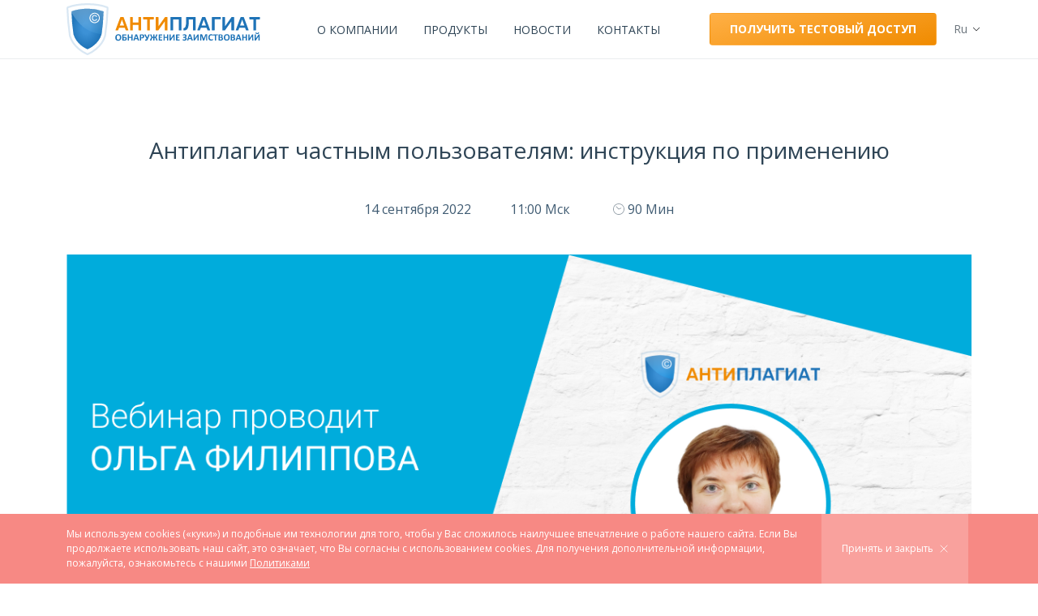

--- FILE ---
content_type: text/html; charset=UTF-8
request_url: https://antiplagiat.com/training/14-09-2022/
body_size: 10438
content:
<!DOCTYPE html>
<html lang="ru">

<head>
    <meta name="theme-color" content="#398ED2">
    <!-- Required Meta Tags Always Come First -->
    <meta charset="utf-8">
    <meta name="viewport" content="width=device-width, initial-scale=1, shrink-to-fit=no">
    <meta http-equiv="x-ua-compatible" content="ie=edge">
    <!-- FONTS -->
    <link rel="preconnect" href="https://fonts.googleapis.com">
    <link rel="preconnect" href="https://fonts.gstatic.com" crossorigin>
    <link href="https://fonts.googleapis.com/css2?family=Open+Sans:wght@400;700&display=swap" rel="stylesheet">
    <meta name='robots' content='index, follow, max-image-preview:large, max-snippet:-1, max-video-preview:-1' />

	<!-- This site is optimized with the Yoast SEO plugin v23.4 - https://yoast.com/wordpress/plugins/seo/ -->
	<title>Антиплагиат частным пользователям: инструкция по применению - Антиплагиат.Казахстан</title>
	<link rel="canonical" href="https://antiplagiat.com/training/14-09-2022/" />
	<meta property="og:locale" content="ru_RU" />
	<meta property="og:type" content="article" />
	<meta property="og:title" content="Антиплагиат частным пользователям: инструкция по применению - Антиплагиат.Казахстан" />
	<meta property="og:description" content="БАЗОВЫЙ УРОВЕНЬ В вашей организации пока нет корпоративного доступа к системе «Антиплагиат»? Не беда! Специально для вас есть сайт users.antiplagiat.ru, где вы можете работать как частное лицо. Заходите, регистрируйтесь и проверяйте тексты на заимствования. А мы расскажем, как сделать это правильно и максимально эффективно!  На вебинаре вместе с вами найдем ответы на вопросы: • Система [&hellip;]" />
	<meta property="og:url" content="https://antiplagiat.com/training/14-09-2022/" />
	<meta property="og:site_name" content="Антиплагиат.Казахстан" />
	<meta name="twitter:card" content="summary_large_image" />
	<script type="application/ld+json" class="yoast-schema-graph">{"@context":"https://schema.org","@graph":[{"@type":"WebPage","@id":"https://antiplagiat.com/training/14-09-2022/","url":"https://antiplagiat.com/training/14-09-2022/","name":"Антиплагиат частным пользователям: инструкция по применению - Антиплагиат.Казахстан","isPartOf":{"@id":"https://antiplagiat.com/#website"},"datePublished":"2023-02-03T12:04:28+00:00","dateModified":"2023-02-03T12:04:28+00:00","breadcrumb":{"@id":"https://antiplagiat.com/training/14-09-2022/#breadcrumb"},"inLanguage":"ru-RU","potentialAction":[{"@type":"ReadAction","target":["https://antiplagiat.com/training/14-09-2022/"]}]},{"@type":"BreadcrumbList","@id":"https://antiplagiat.com/training/14-09-2022/#breadcrumb","itemListElement":[{"@type":"ListItem","position":1,"name":"Главная страница","item":"https://antiplagiat.com/"},{"@type":"ListItem","position":2,"name":"Антиплагиат частным пользователям: инструкция по применению","item":"https://antiplagiat.com/training/14-09-2022/"},{"@type":"ListItem","position":3,"name":"Антиплагиат частным пользователям: инструкция по применению"}]},{"@type":"WebSite","@id":"https://antiplagiat.com/#website","url":"https://antiplagiat.com/","name":"Антиплагиат.Казахстан","description":"Российская система обнаружения текстовых заимствований","potentialAction":[{"@type":"SearchAction","target":{"@type":"EntryPoint","urlTemplate":"https://antiplagiat.com/?s={search_term_string}"},"query-input":{"@type":"PropertyValueSpecification","valueRequired":true,"valueName":"search_term_string"}}],"inLanguage":"ru-RU"}]}</script>
	<!-- / Yoast SEO plugin. -->


<link rel="alternate" type="application/rss+xml" title="Антиплагиат.Казахстан &raquo; Лента комментариев к &laquo;Антиплагиат частным пользователям: инструкция по применению&raquo;" href="https://antiplagiat.com/training/14-09-2022/feed/" />
<link rel="alternate" title="oEmbed (JSON)" type="application/json+oembed" href="https://antiplagiat.com/wp-json/oembed/1.0/embed?url=https%3A%2F%2Fantiplagiat.com%2Ftraining%2F14-09-2022%2F" />
<link rel="alternate" title="oEmbed (XML)" type="text/xml+oembed" href="https://antiplagiat.com/wp-json/oembed/1.0/embed?url=https%3A%2F%2Fantiplagiat.com%2Ftraining%2F14-09-2022%2F&#038;format=xml" />
<style id='wp-img-auto-sizes-contain-inline-css' type='text/css'>
img:is([sizes=auto i],[sizes^="auto," i]){contain-intrinsic-size:3000px 1500px}
/*# sourceURL=wp-img-auto-sizes-contain-inline-css */
</style>
<link rel='stylesheet' id='bootstrap-css-css' href='https://antiplagiat.com/wp-content/themes/rinox/assets/css/bootstrap.min.css?ver=0ec226f9530593c074c2c104ef98998f' type='text/css' media='all' />
<link rel='stylesheet' id='custom-css' href='https://antiplagiat.com/wp-content/themes/rinox/assets/css/custom.css?ver=1.52' type='text/css' media='all' />
<link rel="https://api.w.org/" href="https://antiplagiat.com/wp-json/" /><link rel="alternate" title="JSON" type="application/json" href="https://antiplagiat.com/wp-json/wp/v2/training/3219" /><link rel="EditURI" type="application/rsd+xml" title="RSD" href="https://antiplagiat.com/xmlrpc.php?rsd" />

<link rel='shortlink' href='https://antiplagiat.com/?p=3219' />
<link rel="icon" href="https://antiplagiat.com/wp-content/uploads/2023/04/cropped-favicon_512px-32x32.png" sizes="32x32" />
<link rel="icon" href="https://antiplagiat.com/wp-content/uploads/2023/04/cropped-favicon_512px-192x192.png" sizes="192x192" />
<link rel="apple-touch-icon" href="https://antiplagiat.com/wp-content/uploads/2023/04/cropped-favicon_512px-180x180.png" />
<meta name="msapplication-TileImage" content="https://antiplagiat.com/wp-content/uploads/2023/04/cropped-favicon_512px-270x270.png" />
        <!-- Google tag (gtag.js) -->
    <!-- Google Tag Manager -->
<script async src="https://www.googletagmanager.com/gtag/js?id=G-WT3VW6ZWSG"></script> <script> window.dataLayer = window.dataLayer || []; function gtag(){dataLayer.push(arguments);} gtag('js', new Date()); gtag('config', 'G-WT3VW6ZWSG'); </script>
    <!-- End Google Tag Manager -->
    <!-- Meta Pixel Code -->
    <script>
        !function(f,b,e,v,n,t,s)
        {if(f.fbq)return;n=f.fbq=function(){n.callMethod?
            n.callMethod.apply(n,arguments):n.queue.push(arguments)};
            if(!f._fbq)f._fbq=n;n.push=n;n.loaded=!0;n.version='2.0';
            n.queue=[];t=b.createElement(e);t.async=!0;
            t.src=v;s=b.getElementsByTagName(e)[0];
            s.parentNode.insertBefore(t,s)}(window, document,'script',
            'https://connect.facebook.net/en_US/fbevents.js');
        fbq('init', '849273190713167');
        fbq('track', 'PageView');
    </script>
    <noscript><img height="1" width="1" style="display:none"
                   src="https://www.facebook.com/tr?id=849273190713167&amp;ev=PageView&amp;noscript=1";
        /></noscript>
    <!-- End Meta Pixel Code -->
    <!-- Yandex.Metrika counter ЧАСТНЫМ -->
<!-- Yandex.Metrika counter -->
<script type="text/javascript" >
   (function(m,e,t,r,i,k,a){m[i]=m[i]||function(){(m[i].a=m[i].a||[]).push(arguments)};
   m[i].l=1*new Date();
   for (var j = 0; j < document.scripts.length; j++) {if (document.scripts[j].src === r) { return; }}
   k=e.createElement(t),a=e.getElementsByTagName(t)[0],k.async=1,k.src=r,a.parentNode.insertBefore(k,a)})
   (window, document, "script", "https://mc.yandex.ru/metrika/tag.js", "ym");

   ym(49757302, "init", {
        clickmap:true,
        trackLinks:true,
        accurateTrackBounce:true,
        webvisor:true
   });
</script>
<noscript><div><img src="https://mc.yandex.ru/watch/49757302" style="position:absolute; left:-9999px;" alt="" /></div></noscript>
    <!-- /Yandex.Metrika counter -->
<style id='global-styles-inline-css' type='text/css'>
:root{--wp--preset--aspect-ratio--square: 1;--wp--preset--aspect-ratio--4-3: 4/3;--wp--preset--aspect-ratio--3-4: 3/4;--wp--preset--aspect-ratio--3-2: 3/2;--wp--preset--aspect-ratio--2-3: 2/3;--wp--preset--aspect-ratio--16-9: 16/9;--wp--preset--aspect-ratio--9-16: 9/16;--wp--preset--color--black: #000000;--wp--preset--color--cyan-bluish-gray: #abb8c3;--wp--preset--color--white: #ffffff;--wp--preset--color--pale-pink: #f78da7;--wp--preset--color--vivid-red: #cf2e2e;--wp--preset--color--luminous-vivid-orange: #ff6900;--wp--preset--color--luminous-vivid-amber: #fcb900;--wp--preset--color--light-green-cyan: #7bdcb5;--wp--preset--color--vivid-green-cyan: #00d084;--wp--preset--color--pale-cyan-blue: #8ed1fc;--wp--preset--color--vivid-cyan-blue: #0693e3;--wp--preset--color--vivid-purple: #9b51e0;--wp--preset--gradient--vivid-cyan-blue-to-vivid-purple: linear-gradient(135deg,rgb(6,147,227) 0%,rgb(155,81,224) 100%);--wp--preset--gradient--light-green-cyan-to-vivid-green-cyan: linear-gradient(135deg,rgb(122,220,180) 0%,rgb(0,208,130) 100%);--wp--preset--gradient--luminous-vivid-amber-to-luminous-vivid-orange: linear-gradient(135deg,rgb(252,185,0) 0%,rgb(255,105,0) 100%);--wp--preset--gradient--luminous-vivid-orange-to-vivid-red: linear-gradient(135deg,rgb(255,105,0) 0%,rgb(207,46,46) 100%);--wp--preset--gradient--very-light-gray-to-cyan-bluish-gray: linear-gradient(135deg,rgb(238,238,238) 0%,rgb(169,184,195) 100%);--wp--preset--gradient--cool-to-warm-spectrum: linear-gradient(135deg,rgb(74,234,220) 0%,rgb(151,120,209) 20%,rgb(207,42,186) 40%,rgb(238,44,130) 60%,rgb(251,105,98) 80%,rgb(254,248,76) 100%);--wp--preset--gradient--blush-light-purple: linear-gradient(135deg,rgb(255,206,236) 0%,rgb(152,150,240) 100%);--wp--preset--gradient--blush-bordeaux: linear-gradient(135deg,rgb(254,205,165) 0%,rgb(254,45,45) 50%,rgb(107,0,62) 100%);--wp--preset--gradient--luminous-dusk: linear-gradient(135deg,rgb(255,203,112) 0%,rgb(199,81,192) 50%,rgb(65,88,208) 100%);--wp--preset--gradient--pale-ocean: linear-gradient(135deg,rgb(255,245,203) 0%,rgb(182,227,212) 50%,rgb(51,167,181) 100%);--wp--preset--gradient--electric-grass: linear-gradient(135deg,rgb(202,248,128) 0%,rgb(113,206,126) 100%);--wp--preset--gradient--midnight: linear-gradient(135deg,rgb(2,3,129) 0%,rgb(40,116,252) 100%);--wp--preset--font-size--small: 13px;--wp--preset--font-size--medium: 20px;--wp--preset--font-size--large: 36px;--wp--preset--font-size--x-large: 42px;--wp--preset--spacing--20: 0.44rem;--wp--preset--spacing--30: 0.67rem;--wp--preset--spacing--40: 1rem;--wp--preset--spacing--50: 1.5rem;--wp--preset--spacing--60: 2.25rem;--wp--preset--spacing--70: 3.38rem;--wp--preset--spacing--80: 5.06rem;--wp--preset--shadow--natural: 6px 6px 9px rgba(0, 0, 0, 0.2);--wp--preset--shadow--deep: 12px 12px 50px rgba(0, 0, 0, 0.4);--wp--preset--shadow--sharp: 6px 6px 0px rgba(0, 0, 0, 0.2);--wp--preset--shadow--outlined: 6px 6px 0px -3px rgb(255, 255, 255), 6px 6px rgb(0, 0, 0);--wp--preset--shadow--crisp: 6px 6px 0px rgb(0, 0, 0);}:where(.is-layout-flex){gap: 0.5em;}:where(.is-layout-grid){gap: 0.5em;}body .is-layout-flex{display: flex;}.is-layout-flex{flex-wrap: wrap;align-items: center;}.is-layout-flex > :is(*, div){margin: 0;}body .is-layout-grid{display: grid;}.is-layout-grid > :is(*, div){margin: 0;}:where(.wp-block-columns.is-layout-flex){gap: 2em;}:where(.wp-block-columns.is-layout-grid){gap: 2em;}:where(.wp-block-post-template.is-layout-flex){gap: 1.25em;}:where(.wp-block-post-template.is-layout-grid){gap: 1.25em;}.has-black-color{color: var(--wp--preset--color--black) !important;}.has-cyan-bluish-gray-color{color: var(--wp--preset--color--cyan-bluish-gray) !important;}.has-white-color{color: var(--wp--preset--color--white) !important;}.has-pale-pink-color{color: var(--wp--preset--color--pale-pink) !important;}.has-vivid-red-color{color: var(--wp--preset--color--vivid-red) !important;}.has-luminous-vivid-orange-color{color: var(--wp--preset--color--luminous-vivid-orange) !important;}.has-luminous-vivid-amber-color{color: var(--wp--preset--color--luminous-vivid-amber) !important;}.has-light-green-cyan-color{color: var(--wp--preset--color--light-green-cyan) !important;}.has-vivid-green-cyan-color{color: var(--wp--preset--color--vivid-green-cyan) !important;}.has-pale-cyan-blue-color{color: var(--wp--preset--color--pale-cyan-blue) !important;}.has-vivid-cyan-blue-color{color: var(--wp--preset--color--vivid-cyan-blue) !important;}.has-vivid-purple-color{color: var(--wp--preset--color--vivid-purple) !important;}.has-black-background-color{background-color: var(--wp--preset--color--black) !important;}.has-cyan-bluish-gray-background-color{background-color: var(--wp--preset--color--cyan-bluish-gray) !important;}.has-white-background-color{background-color: var(--wp--preset--color--white) !important;}.has-pale-pink-background-color{background-color: var(--wp--preset--color--pale-pink) !important;}.has-vivid-red-background-color{background-color: var(--wp--preset--color--vivid-red) !important;}.has-luminous-vivid-orange-background-color{background-color: var(--wp--preset--color--luminous-vivid-orange) !important;}.has-luminous-vivid-amber-background-color{background-color: var(--wp--preset--color--luminous-vivid-amber) !important;}.has-light-green-cyan-background-color{background-color: var(--wp--preset--color--light-green-cyan) !important;}.has-vivid-green-cyan-background-color{background-color: var(--wp--preset--color--vivid-green-cyan) !important;}.has-pale-cyan-blue-background-color{background-color: var(--wp--preset--color--pale-cyan-blue) !important;}.has-vivid-cyan-blue-background-color{background-color: var(--wp--preset--color--vivid-cyan-blue) !important;}.has-vivid-purple-background-color{background-color: var(--wp--preset--color--vivid-purple) !important;}.has-black-border-color{border-color: var(--wp--preset--color--black) !important;}.has-cyan-bluish-gray-border-color{border-color: var(--wp--preset--color--cyan-bluish-gray) !important;}.has-white-border-color{border-color: var(--wp--preset--color--white) !important;}.has-pale-pink-border-color{border-color: var(--wp--preset--color--pale-pink) !important;}.has-vivid-red-border-color{border-color: var(--wp--preset--color--vivid-red) !important;}.has-luminous-vivid-orange-border-color{border-color: var(--wp--preset--color--luminous-vivid-orange) !important;}.has-luminous-vivid-amber-border-color{border-color: var(--wp--preset--color--luminous-vivid-amber) !important;}.has-light-green-cyan-border-color{border-color: var(--wp--preset--color--light-green-cyan) !important;}.has-vivid-green-cyan-border-color{border-color: var(--wp--preset--color--vivid-green-cyan) !important;}.has-pale-cyan-blue-border-color{border-color: var(--wp--preset--color--pale-cyan-blue) !important;}.has-vivid-cyan-blue-border-color{border-color: var(--wp--preset--color--vivid-cyan-blue) !important;}.has-vivid-purple-border-color{border-color: var(--wp--preset--color--vivid-purple) !important;}.has-vivid-cyan-blue-to-vivid-purple-gradient-background{background: var(--wp--preset--gradient--vivid-cyan-blue-to-vivid-purple) !important;}.has-light-green-cyan-to-vivid-green-cyan-gradient-background{background: var(--wp--preset--gradient--light-green-cyan-to-vivid-green-cyan) !important;}.has-luminous-vivid-amber-to-luminous-vivid-orange-gradient-background{background: var(--wp--preset--gradient--luminous-vivid-amber-to-luminous-vivid-orange) !important;}.has-luminous-vivid-orange-to-vivid-red-gradient-background{background: var(--wp--preset--gradient--luminous-vivid-orange-to-vivid-red) !important;}.has-very-light-gray-to-cyan-bluish-gray-gradient-background{background: var(--wp--preset--gradient--very-light-gray-to-cyan-bluish-gray) !important;}.has-cool-to-warm-spectrum-gradient-background{background: var(--wp--preset--gradient--cool-to-warm-spectrum) !important;}.has-blush-light-purple-gradient-background{background: var(--wp--preset--gradient--blush-light-purple) !important;}.has-blush-bordeaux-gradient-background{background: var(--wp--preset--gradient--blush-bordeaux) !important;}.has-luminous-dusk-gradient-background{background: var(--wp--preset--gradient--luminous-dusk) !important;}.has-pale-ocean-gradient-background{background: var(--wp--preset--gradient--pale-ocean) !important;}.has-electric-grass-gradient-background{background: var(--wp--preset--gradient--electric-grass) !important;}.has-midnight-gradient-background{background: var(--wp--preset--gradient--midnight) !important;}.has-small-font-size{font-size: var(--wp--preset--font-size--small) !important;}.has-medium-font-size{font-size: var(--wp--preset--font-size--medium) !important;}.has-large-font-size{font-size: var(--wp--preset--font-size--large) !important;}.has-x-large-font-size{font-size: var(--wp--preset--font-size--x-large) !important;}
/*# sourceURL=global-styles-inline-css */
</style>
</head>

<body class="class="wp-singular training-template-default single single-training postid-3219 wp-theme-rinox"">
    <!-- Google Tag Manager (noscript) -->
    <noscript><iframe src="https://www.googletagmanager.com/ns.html?id=GTM-TB8NHVRX" height="0" width="0" style="display:none;visibility:hidden"></iframe></noscript>
    <!-- End Google Tag Manager (noscript) -->
    <header class="py-3 py-lg-1">
        <div id="stickyNav" class="w-100 bg-white border-bottom top-0 start-0 hide">
            <div class="container">
                <div class="row align-items-center">
                    <div class="col-auto">
                        <a href="https://antiplagiat.com/" class="logo">
                            <img src="/wp-content/themes/rinox/imgs/logo.svg" alt="Антиплагиат.Казахстан" class="me-2">
                        </a>
                    </div>
                                        <div class="col ms-auto d-none d-lg-flex px-lg-5 align-items-center small">
                        <a href="https://antiplagiat.com/corporate/access/" class="btn btn-primary-alt d-none d-xl-block">
                            Подключить Антиплагиат</a>
                        <div class="d-flex align-items-center py-2 ms-auto">
                            <span class="text-body text-decoration-none me-4 small"></span>                            <a href="mailto:sales@antiplagiat.com" class="text-body text-decoration-none me-4">
                                sales@antiplagiat.com</a>
                            <a href="tel:" class="text-body text-decoration-none me-4">
                                </a>
                            <a href="tel:87775821931" class="text-body text-decoration-none me-4">
                                8 7775 821 931</a>
                            <button class="btn btn-light py-2" data-bs-toggle="modal" data-bs-target="#askModal">
                                Задать вопрос</button>
                        </div>
                    </div>
                                        <div class="col-auto d-flex flex-column px-0 ms-auto ms-xl-0">
                        <div class="dropdown">
	    <button class="btn btn-link dropdown-toggle px-2 fw-400 text-decoration-none text-capitalize text-muted small pe-3" type="button" data-bs-toggle="dropdown" aria-expanded="false">
        ru    </button>
    <ul class="dropdown-menu p-0">
				  <li>
			 <a class="dropdown-item py-2 px-3 text-capitalize" href="https://antiplagiat.com/training/14-09-2022/?nolang=en">
				en			</a>
		</li>
				  <li>
			 <a class="dropdown-item py-2 px-3 text-capitalize" href="https://antiplagiat.com/training/14-09-2022/?nolang=kk">
				kk			</a>
		</li>
		    </ul>
</div>                    </div>
                    <div class="col-auto d-xl-none">
                        <button class="btn btn-link burger" data-bs-toggle="offcanvas" href="#sideMenu" type="button" aria-controls="sideMenu">
                            <i></i>
                        </button>
                    </div>
                </div>
            </div>
        </div>
        <div class="container">
            <div class="row align-items-center">
                <div class="col-auto">
                    <a href="https://antiplagiat.com/" class="logo">
                        <img src="/wp-content/themes/rinox/imgs/logo.svg" alt="Антиплагиат.Казахстан" class="me-2">
                    </a>
                </div>
                <div class="col justify-content-center d-none d-xl-flex">
                    <ul id="main-menu" class="navbar-nav small flex-row"><li id="menu-item-4973" class="menu-item menu-item-type-post_type menu-item-object-page menu-item-4973"><a href="https://antiplagiat.com/about/">О компании</a></li>
<li id="menu-item-5051" class="menu-item menu-item-type-post_type menu-item-object-solution menu-item-5051"><a href="https://antiplagiat.com/corporate/products/">Продукты</a></li>
<li id="menu-item-5152" class="menu-item menu-item-type-post_type menu-item-object-page menu-item-5152"><a href="https://antiplagiat.com/news/">Новости</a></li>
<li id="menu-item-4974" class="menu-item menu-item-type-post_type menu-item-object-page menu-item-4974"><a href="https://antiplagiat.com/about/contacts/">Контакты</a></li>
</ul>                </div>
                <div class="col-auto ms-auto ms-xl-0 d-none d-lg-block">
                    <a href="https://antiplagiat.com/corporate/access/test/" class="btn btn-primary-alt" id="headerTestBtn">Получить тестовый доступ</a>                </div>
                <div class="col-auto d-flex flex-column px-0 ms-auto ms-lg-0">
                    <div class="dropdown">
	    <button class="btn btn-link dropdown-toggle px-2 fw-400 text-decoration-none text-capitalize text-muted small pe-3" type="button" data-bs-toggle="dropdown" aria-expanded="false">
        ru    </button>
    <ul class="dropdown-menu p-0">
				  <li>
			 <a class="dropdown-item py-2 px-3 text-capitalize" href="https://antiplagiat.com/training/14-09-2022/?nolang=en">
				en			</a>
		</li>
				  <li>
			 <a class="dropdown-item py-2 px-3 text-capitalize" href="https://antiplagiat.com/training/14-09-2022/?nolang=kk">
				kk			</a>
		</li>
		    </ul>
</div>                </div>
                <div class="col-auto d-xl-none">
                    <button class="btn btn-link burger" data-bs-toggle="offcanvas" href="#sideMenu" type="button" aria-controls="sideMenu">
                        <i></i>
                    </button>
                </div>
            </div>
        </div>
        <div class="offcanvas offcanvas-end" tabindex="-1" id="sideMenu" aria-labelledby="sideMenuLabel">
            <div class="offcanvas-header flex-column">
                <button type="button" class="btn-close ms-auto" data-bs-dismiss="offcanvas" aria-label="Close"></button>
                <div class="w-100 row small mt-4">
                    <div class="col">
                    </div>
                    <div class="col">
                    </div>
                </div>
            </div>
            <div class="offcanvas-body px-4">
                <ul id="side-menu" class="navbar-nav small"><li id="menu-item-465" class="menu-item menu-item-type-post_type menu-item-object-solution menu-item-465"><a href="https://antiplagiat.com/corporate/products/">Продукты</a></li>
<li id="menu-item-132" class="menu-item menu-item-type-post_type menu-item-object-page menu-item-132"><a href="https://antiplagiat.com/about/">О компании</a></li>
<li id="menu-item-135" class="menu-item menu-item-type-post_type menu-item-object-page menu-item-135"><a href="https://antiplagiat.com/about/contacts/">Контакты</a></li>
</ul>            </div>
        </div>
        <div id="policyConfirmation" class="position-fixed bottom-0 w-100 z-1000 d-none"><div class="container"><div class="row"><div class="col-md py-3"><p class="text-white mb-0">Мы используем cookies («куки») и подобные им технологии для того, чтобы у Вас сложилось наилучшее впечатление о работе нашего сайта. Если Вы продолжаете использовать наш сайт, это означает, что Вы согласны с использованием cookies. Для получения дополнительной информации, пожалуйста, ознакомьтесь с нашими <a class="text-white" href="/privacy">Политиками</a></p></div><div class="col-md-auto px-0 px-md-3"><button class="btn btn-link h-100 w-100 rounded-0 text-white text-decoration-none lh-1 d-flex align-items-center justify-content-center">Принять и закрыть<svg class="ms-2" width="10" height="10" viewBox="0 0 14 14" xmlns="http://www.w3.org/2000/svg"><line fill="none" stroke="#fff" stroke-width="1.1" x1="1" y1="1" x2="13" y2="13"></line><line fill="none" stroke="#fff" stroke-width="1.1" x1="13" y1="1" x2="1" y2="13"></line></svg></button></div></div></div></div>    </header>
    <main>
<section class="border-top pb-5">
    <div class="container position-relative">
        <div class="position-absolute top-0 start-0 py-4">
            <div class="align-items-center company-stats small justify-content-center justify-content-lg-start d-none d-md-flex">
   
</div>        </div>
    </div>
</section>
<section class="pt-5">
    <div class="container">
        <h1 class="fs-3 text-center mb-0">
            Антиплагиат частным пользователям: инструкция по применению        </h1>
                <div class="row g-5 py-5 justify-content-center lh-1">
            <div class="col-auto">
                14 сентября 2022            </div>
            <div class="col-auto">
                11:00 Мск
            </div>
            <div class="col-auto d-flex align-items-center">
                <i class="line-icon-clock small"></i>
                <span class="lh-1">
                    90 Мин
                </span>
            </div>
        </div>
        <div class="text-center">
            <img width="1170" height="500" src="https://antiplagiat.com/wp-content/uploads/2023/02/280dc15f-68ea-4fb7-8476-6b0de0160dc7.png" class="img-fluid mb-5" alt="" decoding="async" fetchpriority="high" srcset="https://antiplagiat.com/wp-content/uploads/2023/02/280dc15f-68ea-4fb7-8476-6b0de0160dc7.png 1170w, https://antiplagiat.com/wp-content/uploads/2023/02/280dc15f-68ea-4fb7-8476-6b0de0160dc7-300x128.png 300w, https://antiplagiat.com/wp-content/uploads/2023/02/280dc15f-68ea-4fb7-8476-6b0de0160dc7-700x299.png 700w, https://antiplagiat.com/wp-content/uploads/2023/02/280dc15f-68ea-4fb7-8476-6b0de0160dc7-768x328.png 768w" sizes="(max-width: 1170px) 100vw, 1170px" />        </div>
        <div class="row justify-content-center">
            <div class="col-lg-11 col-xl-10 col-xxl-9">
                <p>БАЗОВЫЙ УРОВЕНЬ</p>
<p>В вашей организации пока нет корпоративного доступа к системе «Антиплагиат»? Не беда! Специально для вас есть сайт <a href="https://users.antiplagiat.ru/" rel="noopener noreferrer" target="_blank">users.antiplagiat.ru</a>, где вы можете работать как частное лицо. Заходите, регистрируйтесь и проверяйте тексты на заимствования. А мы расскажем, как сделать это правильно и максимально эффективно! </p>
<p><strong>На вебинаре вместе с вами найдем ответы на вопросы:</strong></p>
<p>•	Система «Антиплагиат» – помощник автора или инструмент для наказания?</p>
<p>•	Какого процента оригинальности нужно достичь? </p>
<p>•	Как зарегистрироваться на сайте <a href="https://users.antiplagiat.ru/" rel="noopener noreferrer" target="_blank">users.antiplagiat.ru</a> и начать работать в системе «Антиплагиат»?</p>
<p>•	Чем отличаются результаты проверки на тарифах Full и Free?</p>
<p>•	Как эксперт будет проверять вашу работу? </p>
<p>•	Почему маскировка заимствований не спасет плохой текст?</p>
<p>•	Как написать работу, которая «пройдет Антиплагиат»?</p>
<p>Приглашаем авторов научных и учебных работ: студентов, аспирантов, докторантов, исследователей и всех, кто хочет узнать о нашей системе больше! Готовьте и присылайте свои вопросы заранее!</p>
<p><strong>Спикер:</strong> Ольга Анатольевна Филиппова, ведущий специалист учебно-методического центра компании Антиплагиат.</p>
<p><strong>СЕРТИФИКАТЫ</strong> всем участникам, присутствовавшим на вебинаре от начала до конца! Будьте, пожалуйста, внимательны при регистрации, вводите Ф. И. О. правильно!</p>
            </div>
            <div class="col-12 text-center">
                <a href="https://events.webinar.ru/1176571/12177349" class="btn btn-primary px-5 mt-5 mb-3">ПРИНЯТЬ УЧАСТИЕ</a>
            </div>
        </div>
    </div>
</section>
<section id="rules" class="py-5">
    <div class="container">
        <h3 class="h2 text-center mt-3 mb-5">
            Как принять участие в вебинаре        </h3>
        <div class="row justify-content-center g-4 g-lg-5">
            <div class="col-md-6 col-xl-5">
                <p><strong>Индивидуальное участие</strong></p>
<p>&nbsp;</p>
<p>Выберите вебинар и нажмите «принять участие».</p>
<p>Зарегистрируйтесь на странице выбранного вебинара. Если у вас есть вопросы к ведущему вебинара, задайте их на странице регистрации или направьте на <a href="mailto:metodolog@antiplagiat.ru">metodolog@antiplagiat.ru</a>.</p>
<p>На указанный при регистрации адрес электронной почты вы получите сообщение со ссылкой для подключения к вебинару, а также напоминания об участии за 1 день и за 1 час до начала мероприятия.</p>
<p>Войдите по ссылке за 5 минут до начала вебинара. Не забудьте подключить динамики или наушники, отключить все остальные программы и закрыть посторонние вкладки в браузере.</p>
<p>Для оптимального качества трансляции вебинара рекомендуем использовать компьютер или ноутбук. Если такой возможности нет, вы можете подключиться со смартфона или планшета. Предпочтительно использовать проводное подключение к интернету (не wi-fi).</p>
            </div>
            <div class="col-md-6 col-xl-5">
                <p><strong>Коллективное участие</strong></p>
<p>&nbsp;</p>
<p>Если вы хотите провести обучение для специалистов вашей организации, вы можете:</p>
<p>- Организовать трансляцию вебинара для группы участников в аудитории, проинформировав их заранее о месте и времени проведения. Регистрация каждого участника не требуется. Дополнительно необходимы динамики и проектор/экран.</p>
<p>- Организовать рассылку для ваших коллег с информацией о вебинаре. Они смогут участвовать индивидуально.</p>
<p>- Подать заявку в свободной форме на <a href="mailto:metodolog@antiplagiat.ru">metodolog@antiplagiat.ru</a> на проведение адресного вебинара для специалистов вашей организации. Сотрудник компании Антиплагиат свяжется с вами для уточнения запроса.</p>
            </div>
            <div class="col-12 text-center">
                <a href="https://antiplagiat.com/wp-content/uploads/2022/11/requirements.pdf" class="btn btn-light" target="_blank"><i class="line-icon-download small me-2"></i>СКАЧАТЬ ТЕХНИЧЕСКИЕ ТРЕБОВАНИЯ</a>
            </div>
        </div>
    </div>
</section><div class="pt-5"></div>
</main>
<footer class="pt-2">
    <div class="container py-5">
        <div class="row g-3">
            <div class="col-md-6 col-xl-3">
                <ul id="menu-%d0%bc%d0%b5%d0%bd%d1%8e-%d0%b2-%d1%84%d1%83%d1%82%d0%b5%d1%80%d0%b5-1" class="navbar-nav"><li id="menu-item-4975" class="menu-item menu-item-type-post_type menu-item-object-solution menu-item-4975"><a href="https://antiplagiat.com/corporate/products/">Продукты</a></li>
</ul>            </div>
            <div class="col-md-6 col-xl-3">
                <ul id="menu-%d0%bc%d0%b5%d0%bd%d1%8e-%d0%b2-%d1%84%d1%83%d1%82%d0%b5%d1%80%d0%b5-2" class="navbar-nav"><li id="menu-item-4976" class="menu-item menu-item-type-post_type menu-item-object-page menu-item-4976"><a href="https://antiplagiat.com/about/">О компании</a></li>
</ul>            </div>
            <div class="col-md-6 col-xl-3">
                <ul id="menu-%d0%bc%d0%b5%d0%bd%d1%8e-%d0%b2-%d1%84%d1%83%d1%82%d0%b5%d1%80%d0%b5-3" class="navbar-nav"><li id="menu-item-4977" class="menu-item menu-item-type-post_type menu-item-object-page menu-item-4977"><a href="https://antiplagiat.com/about/contacts/">Контакты</a></li>
</ul>            </div>
            <div class="col-md-6 col-xl-3">
                <ul id="menu-%d0%bc%d0%b5%d0%bd%d1%8e-%d0%b2-%d1%84%d1%83%d1%82%d0%b5%d1%80%d0%b5-4" class="navbar-nav"><li id="menu-item-4998" class="menu-item menu-item-type-custom menu-item-object-custom menu-item-has-children menu-item-4998"><a>Поддержка</a>
<ul class="sub-menu">
	<li id="menu-item-5065" class="menu-item menu-item-type-post_type menu-item-object-page menu-item-5065"><a href="https://antiplagiat.com/user-agreement/">Пользовательское соглашение</a></li>
	<li id="menu-item-5058" class="menu-item menu-item-type-post_type menu-item-object-page menu-item-5058"><a href="https://antiplagiat.com/privacy-and-cookies-policy/">Политика конфиденциальности</a></li>
	<li id="menu-item-5055" class="menu-item menu-item-type-post_type menu-item-object-page menu-item-5055"><a href="https://antiplagiat.com/imprint/">Сведения</a></li>
</ul>
</li>
</ul>            </div>
        </div>
    </div>
    <section id="goal">
        <div class="container">
            <div class="row py-4">
                <div class="col-lg-10 col-xl-9 col-xxl-8">
                    <p style="color:#fff">
                        © 2005 - 2026 ТОО «Антиплагиат.Казахстан»                    </p>
                </div>
            </div>
        </div>
    </section>
</footer>
<a href="#" id="backToTop" class="hide shadow position-fixed rounded-1 d-flex"><i class="line-icon-angle line-icon-xs rotate-90 css-filter-white m-auto"></i></a>
<script type="speculationrules">
{"prefetch":[{"source":"document","where":{"and":[{"href_matches":"/*"},{"not":{"href_matches":["/wp-*.php","/wp-admin/*","/wp-content/uploads/*","/wp-content/*","/wp-content/plugins/*","/wp-content/themes/rinox/*","/*\\?(.+)"]}},{"not":{"selector_matches":"a[rel~=\"nofollow\"]"}},{"not":{"selector_matches":".no-prefetch, .no-prefetch a"}}]},"eagerness":"conservative"}]}
</script>
<script type="text/javascript">
(function() {
				var expirationDate = new Date();
				expirationDate.setTime( expirationDate.getTime() + 31536000 * 1000 );
				document.cookie = "pll_language=ru; expires=" + expirationDate.toUTCString() + "; path=/; secure; SameSite=Lax";
			}());

</script>
<script type="text/javascript" id="bootstrap-js-js-extra">
/* <![CDATA[ */
var myajax = {"url":"https://antiplagiat.com/wp-admin/admin-ajax.php"};
//# sourceURL=bootstrap-js-js-extra
/* ]]> */
</script>
<script type="text/javascript" src="https://antiplagiat.com/wp-content/themes/rinox/assets/js/bootstrap.bundle.min.js?ver=0ec226f9530593c074c2c104ef98998f" id="bootstrap-js-js"></script>
<script type="text/javascript" src="https://antiplagiat.com/wp-content/themes/rinox/assets/js/custom.js?ver=1.52" id="custom-js-js"></script>
<script src="https://www.google.com/recaptcha/api.js?render=6LeLQ3QpAAAAAHDRDRfqwu9vql5ljLySwxuxHVd0"></script><div id="sitekey" data-key="6LeLQ3QpAAAAAHDRDRfqwu9vql5ljLySwxuxHVd0"></div><script>
let loginBtn = document.getElementById('headLog')
if (loginBtn) {
    loginBtn.addEventListener('click', function() {
        ym(26019309, 'reachGoal', 'user_login')
        ym(50373502, 'reachGoal', 'user_login')
        console.log('user_login')
    })
}

let loginMenuBtn = document.getElementById('logMenuBtn')
if (loginMenuBtn) {
    loginMenuBtn.addEventListener('click', function() {
        ym(26019309, 'reachGoal', 'user_menu_login')
        ym(50373502, 'reachGoal', 'user_menu_login')
        console.log('user_menu_login')
    })
}

let registerBtn = document.getElementById('headReg')
if (registerBtn) {
    registerBtn.addEventListener('click', function() {
        ym(26019309, 'reachGoal', 'user_register')
        ym(50373502, 'reachGoal', 'user_register')
        console.log('user_register')
    })
}

let registerMenuBtn = document.getElementById('regMenuBtn')
if (registerMenuBtn) {
    registerMenuBtn.addEventListener('click', function() {
        ym(26019309, 'reachGoal', 'user_menu_register')
        ym(50373502, 'reachGoal', 'user_menu_register')
        console.log('user_menu_login')
    })
}

let heroBtn = document.getElementById('heroBtn1')
if (heroBtn) {
    console.log('found');
    heroBtn.addEventListener('click', function() {
        ym(26019309, 'reachGoal', 'private_check_text')
        ym(50373502, 'reachGoal', 'private_check_text')
        console.log('private_check_text')
    })
}

let uplBtns = document.querySelectorAll('.upload-doc-btn')
for (i = 0; i < uplBtns.length; ++i) {
    uplBtns[i].addEventListener('click', function() {
        ym(26019309, 'reachGoal', 'private_upload_doc')
        ym(50373502, 'reachGoal', 'private_upload_doc')
        console.log('private_upload_doc')
    })
}

let sliderNavBtns = document.querySelectorAll('#carouselAbils .carousel-indicators button')
for (i = 0; i < sliderNavBtns.length; ++i) {
    sliderNavBtns[i].addEventListener('click', function() {
        ym(26019309, 'reachGoal', 'private_feature_slider_nav')
        ym(50373502, 'reachGoal', 'private_feature_slider_nav')
        console.log('private_feature_slider_nav')
    })
}

let buyChecksBtn = document.getElementById('btnBuyChecks')
if (buyChecksBtn) {
    buyChecksBtn.addEventListener('click', function() {
        ym(26019309, 'reachGoal', 'private_buy_checks')
        ym(50373502, 'reachGoal', 'private_buy_checks')
        console.log('private_buy_checks')
    })
}

let actFreeBtn = document.getElementById('btnActFree')
if (actFreeBtn) {
    actFreeBtn.addEventListener('click', function() {
        ym(26019309, 'reachGoal', 'private_activate_free')
        ym(50373502, 'reachGoal', 'private_activate_free')
        console.log('private_activate_free')
    })
}

let startWorkBtn = document.getElementById('startWork')
if (startWorkBtn) {
    startWorkBtn.addEventListener('click', function() {
        ym(26019309, 'reachGoal', 'private_start_using')
        ym(50373502, 'reachGoal', 'private_start_using')
        console.log('private_start_using')
    })
}

let moreWebinarsBtn = document.getElementById('moreWbnBtn')
if (moreWebinarsBtn) {
    moreWebinarsBtn.addEventListener('click', function() {
        ym(26019309, 'reachGoal', 'private_more_webinars_button')
        ym(50373502, 'reachGoal', 'private_more_webinars_button')
        console.log('private_more_webinars_button')
    })
}

let moreWebinarsImg = document.getElementById('moreWbnImg')
if (moreWebinarsImg) {
    moreWebinarsImg.addEventListener('click', function() {
        ym(26019309, 'reachGoal', 'private_more_webinars_image')
        ym(50373502, 'reachGoal', 'private_more_webinars_image')
        console.log('private_more_webinars_image')
    })
}

let headerTestBtn = document.getElementById('headerTestBtn')
if (headerTestBtn) {
    headerTestBtn.addEventListener('click', function() {
        ym(50373502, 'reachGoal', 'headerTestBtn')
        console.log('headerTestBtn')
    })
}
</script>
</body>

</html>
<!-- Dynamic page generated in 0.318 seconds. -->
<!-- Cached page generated by WP-Super-Cache on 2026-01-20 09:07:35 -->

<!-- super cache -->

--- FILE ---
content_type: text/html; charset=utf-8
request_url: https://www.google.com/recaptcha/api2/anchor?ar=1&k=6LeLQ3QpAAAAAHDRDRfqwu9vql5ljLySwxuxHVd0&co=aHR0cHM6Ly9hbnRpcGxhZ2lhdC5jb206NDQz&hl=en&v=PoyoqOPhxBO7pBk68S4YbpHZ&size=invisible&anchor-ms=20000&execute-ms=30000&cb=6qxnt75vya8s
body_size: 48474
content:
<!DOCTYPE HTML><html dir="ltr" lang="en"><head><meta http-equiv="Content-Type" content="text/html; charset=UTF-8">
<meta http-equiv="X-UA-Compatible" content="IE=edge">
<title>reCAPTCHA</title>
<style type="text/css">
/* cyrillic-ext */
@font-face {
  font-family: 'Roboto';
  font-style: normal;
  font-weight: 400;
  font-stretch: 100%;
  src: url(//fonts.gstatic.com/s/roboto/v48/KFO7CnqEu92Fr1ME7kSn66aGLdTylUAMa3GUBHMdazTgWw.woff2) format('woff2');
  unicode-range: U+0460-052F, U+1C80-1C8A, U+20B4, U+2DE0-2DFF, U+A640-A69F, U+FE2E-FE2F;
}
/* cyrillic */
@font-face {
  font-family: 'Roboto';
  font-style: normal;
  font-weight: 400;
  font-stretch: 100%;
  src: url(//fonts.gstatic.com/s/roboto/v48/KFO7CnqEu92Fr1ME7kSn66aGLdTylUAMa3iUBHMdazTgWw.woff2) format('woff2');
  unicode-range: U+0301, U+0400-045F, U+0490-0491, U+04B0-04B1, U+2116;
}
/* greek-ext */
@font-face {
  font-family: 'Roboto';
  font-style: normal;
  font-weight: 400;
  font-stretch: 100%;
  src: url(//fonts.gstatic.com/s/roboto/v48/KFO7CnqEu92Fr1ME7kSn66aGLdTylUAMa3CUBHMdazTgWw.woff2) format('woff2');
  unicode-range: U+1F00-1FFF;
}
/* greek */
@font-face {
  font-family: 'Roboto';
  font-style: normal;
  font-weight: 400;
  font-stretch: 100%;
  src: url(//fonts.gstatic.com/s/roboto/v48/KFO7CnqEu92Fr1ME7kSn66aGLdTylUAMa3-UBHMdazTgWw.woff2) format('woff2');
  unicode-range: U+0370-0377, U+037A-037F, U+0384-038A, U+038C, U+038E-03A1, U+03A3-03FF;
}
/* math */
@font-face {
  font-family: 'Roboto';
  font-style: normal;
  font-weight: 400;
  font-stretch: 100%;
  src: url(//fonts.gstatic.com/s/roboto/v48/KFO7CnqEu92Fr1ME7kSn66aGLdTylUAMawCUBHMdazTgWw.woff2) format('woff2');
  unicode-range: U+0302-0303, U+0305, U+0307-0308, U+0310, U+0312, U+0315, U+031A, U+0326-0327, U+032C, U+032F-0330, U+0332-0333, U+0338, U+033A, U+0346, U+034D, U+0391-03A1, U+03A3-03A9, U+03B1-03C9, U+03D1, U+03D5-03D6, U+03F0-03F1, U+03F4-03F5, U+2016-2017, U+2034-2038, U+203C, U+2040, U+2043, U+2047, U+2050, U+2057, U+205F, U+2070-2071, U+2074-208E, U+2090-209C, U+20D0-20DC, U+20E1, U+20E5-20EF, U+2100-2112, U+2114-2115, U+2117-2121, U+2123-214F, U+2190, U+2192, U+2194-21AE, U+21B0-21E5, U+21F1-21F2, U+21F4-2211, U+2213-2214, U+2216-22FF, U+2308-230B, U+2310, U+2319, U+231C-2321, U+2336-237A, U+237C, U+2395, U+239B-23B7, U+23D0, U+23DC-23E1, U+2474-2475, U+25AF, U+25B3, U+25B7, U+25BD, U+25C1, U+25CA, U+25CC, U+25FB, U+266D-266F, U+27C0-27FF, U+2900-2AFF, U+2B0E-2B11, U+2B30-2B4C, U+2BFE, U+3030, U+FF5B, U+FF5D, U+1D400-1D7FF, U+1EE00-1EEFF;
}
/* symbols */
@font-face {
  font-family: 'Roboto';
  font-style: normal;
  font-weight: 400;
  font-stretch: 100%;
  src: url(//fonts.gstatic.com/s/roboto/v48/KFO7CnqEu92Fr1ME7kSn66aGLdTylUAMaxKUBHMdazTgWw.woff2) format('woff2');
  unicode-range: U+0001-000C, U+000E-001F, U+007F-009F, U+20DD-20E0, U+20E2-20E4, U+2150-218F, U+2190, U+2192, U+2194-2199, U+21AF, U+21E6-21F0, U+21F3, U+2218-2219, U+2299, U+22C4-22C6, U+2300-243F, U+2440-244A, U+2460-24FF, U+25A0-27BF, U+2800-28FF, U+2921-2922, U+2981, U+29BF, U+29EB, U+2B00-2BFF, U+4DC0-4DFF, U+FFF9-FFFB, U+10140-1018E, U+10190-1019C, U+101A0, U+101D0-101FD, U+102E0-102FB, U+10E60-10E7E, U+1D2C0-1D2D3, U+1D2E0-1D37F, U+1F000-1F0FF, U+1F100-1F1AD, U+1F1E6-1F1FF, U+1F30D-1F30F, U+1F315, U+1F31C, U+1F31E, U+1F320-1F32C, U+1F336, U+1F378, U+1F37D, U+1F382, U+1F393-1F39F, U+1F3A7-1F3A8, U+1F3AC-1F3AF, U+1F3C2, U+1F3C4-1F3C6, U+1F3CA-1F3CE, U+1F3D4-1F3E0, U+1F3ED, U+1F3F1-1F3F3, U+1F3F5-1F3F7, U+1F408, U+1F415, U+1F41F, U+1F426, U+1F43F, U+1F441-1F442, U+1F444, U+1F446-1F449, U+1F44C-1F44E, U+1F453, U+1F46A, U+1F47D, U+1F4A3, U+1F4B0, U+1F4B3, U+1F4B9, U+1F4BB, U+1F4BF, U+1F4C8-1F4CB, U+1F4D6, U+1F4DA, U+1F4DF, U+1F4E3-1F4E6, U+1F4EA-1F4ED, U+1F4F7, U+1F4F9-1F4FB, U+1F4FD-1F4FE, U+1F503, U+1F507-1F50B, U+1F50D, U+1F512-1F513, U+1F53E-1F54A, U+1F54F-1F5FA, U+1F610, U+1F650-1F67F, U+1F687, U+1F68D, U+1F691, U+1F694, U+1F698, U+1F6AD, U+1F6B2, U+1F6B9-1F6BA, U+1F6BC, U+1F6C6-1F6CF, U+1F6D3-1F6D7, U+1F6E0-1F6EA, U+1F6F0-1F6F3, U+1F6F7-1F6FC, U+1F700-1F7FF, U+1F800-1F80B, U+1F810-1F847, U+1F850-1F859, U+1F860-1F887, U+1F890-1F8AD, U+1F8B0-1F8BB, U+1F8C0-1F8C1, U+1F900-1F90B, U+1F93B, U+1F946, U+1F984, U+1F996, U+1F9E9, U+1FA00-1FA6F, U+1FA70-1FA7C, U+1FA80-1FA89, U+1FA8F-1FAC6, U+1FACE-1FADC, U+1FADF-1FAE9, U+1FAF0-1FAF8, U+1FB00-1FBFF;
}
/* vietnamese */
@font-face {
  font-family: 'Roboto';
  font-style: normal;
  font-weight: 400;
  font-stretch: 100%;
  src: url(//fonts.gstatic.com/s/roboto/v48/KFO7CnqEu92Fr1ME7kSn66aGLdTylUAMa3OUBHMdazTgWw.woff2) format('woff2');
  unicode-range: U+0102-0103, U+0110-0111, U+0128-0129, U+0168-0169, U+01A0-01A1, U+01AF-01B0, U+0300-0301, U+0303-0304, U+0308-0309, U+0323, U+0329, U+1EA0-1EF9, U+20AB;
}
/* latin-ext */
@font-face {
  font-family: 'Roboto';
  font-style: normal;
  font-weight: 400;
  font-stretch: 100%;
  src: url(//fonts.gstatic.com/s/roboto/v48/KFO7CnqEu92Fr1ME7kSn66aGLdTylUAMa3KUBHMdazTgWw.woff2) format('woff2');
  unicode-range: U+0100-02BA, U+02BD-02C5, U+02C7-02CC, U+02CE-02D7, U+02DD-02FF, U+0304, U+0308, U+0329, U+1D00-1DBF, U+1E00-1E9F, U+1EF2-1EFF, U+2020, U+20A0-20AB, U+20AD-20C0, U+2113, U+2C60-2C7F, U+A720-A7FF;
}
/* latin */
@font-face {
  font-family: 'Roboto';
  font-style: normal;
  font-weight: 400;
  font-stretch: 100%;
  src: url(//fonts.gstatic.com/s/roboto/v48/KFO7CnqEu92Fr1ME7kSn66aGLdTylUAMa3yUBHMdazQ.woff2) format('woff2');
  unicode-range: U+0000-00FF, U+0131, U+0152-0153, U+02BB-02BC, U+02C6, U+02DA, U+02DC, U+0304, U+0308, U+0329, U+2000-206F, U+20AC, U+2122, U+2191, U+2193, U+2212, U+2215, U+FEFF, U+FFFD;
}
/* cyrillic-ext */
@font-face {
  font-family: 'Roboto';
  font-style: normal;
  font-weight: 500;
  font-stretch: 100%;
  src: url(//fonts.gstatic.com/s/roboto/v48/KFO7CnqEu92Fr1ME7kSn66aGLdTylUAMa3GUBHMdazTgWw.woff2) format('woff2');
  unicode-range: U+0460-052F, U+1C80-1C8A, U+20B4, U+2DE0-2DFF, U+A640-A69F, U+FE2E-FE2F;
}
/* cyrillic */
@font-face {
  font-family: 'Roboto';
  font-style: normal;
  font-weight: 500;
  font-stretch: 100%;
  src: url(//fonts.gstatic.com/s/roboto/v48/KFO7CnqEu92Fr1ME7kSn66aGLdTylUAMa3iUBHMdazTgWw.woff2) format('woff2');
  unicode-range: U+0301, U+0400-045F, U+0490-0491, U+04B0-04B1, U+2116;
}
/* greek-ext */
@font-face {
  font-family: 'Roboto';
  font-style: normal;
  font-weight: 500;
  font-stretch: 100%;
  src: url(//fonts.gstatic.com/s/roboto/v48/KFO7CnqEu92Fr1ME7kSn66aGLdTylUAMa3CUBHMdazTgWw.woff2) format('woff2');
  unicode-range: U+1F00-1FFF;
}
/* greek */
@font-face {
  font-family: 'Roboto';
  font-style: normal;
  font-weight: 500;
  font-stretch: 100%;
  src: url(//fonts.gstatic.com/s/roboto/v48/KFO7CnqEu92Fr1ME7kSn66aGLdTylUAMa3-UBHMdazTgWw.woff2) format('woff2');
  unicode-range: U+0370-0377, U+037A-037F, U+0384-038A, U+038C, U+038E-03A1, U+03A3-03FF;
}
/* math */
@font-face {
  font-family: 'Roboto';
  font-style: normal;
  font-weight: 500;
  font-stretch: 100%;
  src: url(//fonts.gstatic.com/s/roboto/v48/KFO7CnqEu92Fr1ME7kSn66aGLdTylUAMawCUBHMdazTgWw.woff2) format('woff2');
  unicode-range: U+0302-0303, U+0305, U+0307-0308, U+0310, U+0312, U+0315, U+031A, U+0326-0327, U+032C, U+032F-0330, U+0332-0333, U+0338, U+033A, U+0346, U+034D, U+0391-03A1, U+03A3-03A9, U+03B1-03C9, U+03D1, U+03D5-03D6, U+03F0-03F1, U+03F4-03F5, U+2016-2017, U+2034-2038, U+203C, U+2040, U+2043, U+2047, U+2050, U+2057, U+205F, U+2070-2071, U+2074-208E, U+2090-209C, U+20D0-20DC, U+20E1, U+20E5-20EF, U+2100-2112, U+2114-2115, U+2117-2121, U+2123-214F, U+2190, U+2192, U+2194-21AE, U+21B0-21E5, U+21F1-21F2, U+21F4-2211, U+2213-2214, U+2216-22FF, U+2308-230B, U+2310, U+2319, U+231C-2321, U+2336-237A, U+237C, U+2395, U+239B-23B7, U+23D0, U+23DC-23E1, U+2474-2475, U+25AF, U+25B3, U+25B7, U+25BD, U+25C1, U+25CA, U+25CC, U+25FB, U+266D-266F, U+27C0-27FF, U+2900-2AFF, U+2B0E-2B11, U+2B30-2B4C, U+2BFE, U+3030, U+FF5B, U+FF5D, U+1D400-1D7FF, U+1EE00-1EEFF;
}
/* symbols */
@font-face {
  font-family: 'Roboto';
  font-style: normal;
  font-weight: 500;
  font-stretch: 100%;
  src: url(//fonts.gstatic.com/s/roboto/v48/KFO7CnqEu92Fr1ME7kSn66aGLdTylUAMaxKUBHMdazTgWw.woff2) format('woff2');
  unicode-range: U+0001-000C, U+000E-001F, U+007F-009F, U+20DD-20E0, U+20E2-20E4, U+2150-218F, U+2190, U+2192, U+2194-2199, U+21AF, U+21E6-21F0, U+21F3, U+2218-2219, U+2299, U+22C4-22C6, U+2300-243F, U+2440-244A, U+2460-24FF, U+25A0-27BF, U+2800-28FF, U+2921-2922, U+2981, U+29BF, U+29EB, U+2B00-2BFF, U+4DC0-4DFF, U+FFF9-FFFB, U+10140-1018E, U+10190-1019C, U+101A0, U+101D0-101FD, U+102E0-102FB, U+10E60-10E7E, U+1D2C0-1D2D3, U+1D2E0-1D37F, U+1F000-1F0FF, U+1F100-1F1AD, U+1F1E6-1F1FF, U+1F30D-1F30F, U+1F315, U+1F31C, U+1F31E, U+1F320-1F32C, U+1F336, U+1F378, U+1F37D, U+1F382, U+1F393-1F39F, U+1F3A7-1F3A8, U+1F3AC-1F3AF, U+1F3C2, U+1F3C4-1F3C6, U+1F3CA-1F3CE, U+1F3D4-1F3E0, U+1F3ED, U+1F3F1-1F3F3, U+1F3F5-1F3F7, U+1F408, U+1F415, U+1F41F, U+1F426, U+1F43F, U+1F441-1F442, U+1F444, U+1F446-1F449, U+1F44C-1F44E, U+1F453, U+1F46A, U+1F47D, U+1F4A3, U+1F4B0, U+1F4B3, U+1F4B9, U+1F4BB, U+1F4BF, U+1F4C8-1F4CB, U+1F4D6, U+1F4DA, U+1F4DF, U+1F4E3-1F4E6, U+1F4EA-1F4ED, U+1F4F7, U+1F4F9-1F4FB, U+1F4FD-1F4FE, U+1F503, U+1F507-1F50B, U+1F50D, U+1F512-1F513, U+1F53E-1F54A, U+1F54F-1F5FA, U+1F610, U+1F650-1F67F, U+1F687, U+1F68D, U+1F691, U+1F694, U+1F698, U+1F6AD, U+1F6B2, U+1F6B9-1F6BA, U+1F6BC, U+1F6C6-1F6CF, U+1F6D3-1F6D7, U+1F6E0-1F6EA, U+1F6F0-1F6F3, U+1F6F7-1F6FC, U+1F700-1F7FF, U+1F800-1F80B, U+1F810-1F847, U+1F850-1F859, U+1F860-1F887, U+1F890-1F8AD, U+1F8B0-1F8BB, U+1F8C0-1F8C1, U+1F900-1F90B, U+1F93B, U+1F946, U+1F984, U+1F996, U+1F9E9, U+1FA00-1FA6F, U+1FA70-1FA7C, U+1FA80-1FA89, U+1FA8F-1FAC6, U+1FACE-1FADC, U+1FADF-1FAE9, U+1FAF0-1FAF8, U+1FB00-1FBFF;
}
/* vietnamese */
@font-face {
  font-family: 'Roboto';
  font-style: normal;
  font-weight: 500;
  font-stretch: 100%;
  src: url(//fonts.gstatic.com/s/roboto/v48/KFO7CnqEu92Fr1ME7kSn66aGLdTylUAMa3OUBHMdazTgWw.woff2) format('woff2');
  unicode-range: U+0102-0103, U+0110-0111, U+0128-0129, U+0168-0169, U+01A0-01A1, U+01AF-01B0, U+0300-0301, U+0303-0304, U+0308-0309, U+0323, U+0329, U+1EA0-1EF9, U+20AB;
}
/* latin-ext */
@font-face {
  font-family: 'Roboto';
  font-style: normal;
  font-weight: 500;
  font-stretch: 100%;
  src: url(//fonts.gstatic.com/s/roboto/v48/KFO7CnqEu92Fr1ME7kSn66aGLdTylUAMa3KUBHMdazTgWw.woff2) format('woff2');
  unicode-range: U+0100-02BA, U+02BD-02C5, U+02C7-02CC, U+02CE-02D7, U+02DD-02FF, U+0304, U+0308, U+0329, U+1D00-1DBF, U+1E00-1E9F, U+1EF2-1EFF, U+2020, U+20A0-20AB, U+20AD-20C0, U+2113, U+2C60-2C7F, U+A720-A7FF;
}
/* latin */
@font-face {
  font-family: 'Roboto';
  font-style: normal;
  font-weight: 500;
  font-stretch: 100%;
  src: url(//fonts.gstatic.com/s/roboto/v48/KFO7CnqEu92Fr1ME7kSn66aGLdTylUAMa3yUBHMdazQ.woff2) format('woff2');
  unicode-range: U+0000-00FF, U+0131, U+0152-0153, U+02BB-02BC, U+02C6, U+02DA, U+02DC, U+0304, U+0308, U+0329, U+2000-206F, U+20AC, U+2122, U+2191, U+2193, U+2212, U+2215, U+FEFF, U+FFFD;
}
/* cyrillic-ext */
@font-face {
  font-family: 'Roboto';
  font-style: normal;
  font-weight: 900;
  font-stretch: 100%;
  src: url(//fonts.gstatic.com/s/roboto/v48/KFO7CnqEu92Fr1ME7kSn66aGLdTylUAMa3GUBHMdazTgWw.woff2) format('woff2');
  unicode-range: U+0460-052F, U+1C80-1C8A, U+20B4, U+2DE0-2DFF, U+A640-A69F, U+FE2E-FE2F;
}
/* cyrillic */
@font-face {
  font-family: 'Roboto';
  font-style: normal;
  font-weight: 900;
  font-stretch: 100%;
  src: url(//fonts.gstatic.com/s/roboto/v48/KFO7CnqEu92Fr1ME7kSn66aGLdTylUAMa3iUBHMdazTgWw.woff2) format('woff2');
  unicode-range: U+0301, U+0400-045F, U+0490-0491, U+04B0-04B1, U+2116;
}
/* greek-ext */
@font-face {
  font-family: 'Roboto';
  font-style: normal;
  font-weight: 900;
  font-stretch: 100%;
  src: url(//fonts.gstatic.com/s/roboto/v48/KFO7CnqEu92Fr1ME7kSn66aGLdTylUAMa3CUBHMdazTgWw.woff2) format('woff2');
  unicode-range: U+1F00-1FFF;
}
/* greek */
@font-face {
  font-family: 'Roboto';
  font-style: normal;
  font-weight: 900;
  font-stretch: 100%;
  src: url(//fonts.gstatic.com/s/roboto/v48/KFO7CnqEu92Fr1ME7kSn66aGLdTylUAMa3-UBHMdazTgWw.woff2) format('woff2');
  unicode-range: U+0370-0377, U+037A-037F, U+0384-038A, U+038C, U+038E-03A1, U+03A3-03FF;
}
/* math */
@font-face {
  font-family: 'Roboto';
  font-style: normal;
  font-weight: 900;
  font-stretch: 100%;
  src: url(//fonts.gstatic.com/s/roboto/v48/KFO7CnqEu92Fr1ME7kSn66aGLdTylUAMawCUBHMdazTgWw.woff2) format('woff2');
  unicode-range: U+0302-0303, U+0305, U+0307-0308, U+0310, U+0312, U+0315, U+031A, U+0326-0327, U+032C, U+032F-0330, U+0332-0333, U+0338, U+033A, U+0346, U+034D, U+0391-03A1, U+03A3-03A9, U+03B1-03C9, U+03D1, U+03D5-03D6, U+03F0-03F1, U+03F4-03F5, U+2016-2017, U+2034-2038, U+203C, U+2040, U+2043, U+2047, U+2050, U+2057, U+205F, U+2070-2071, U+2074-208E, U+2090-209C, U+20D0-20DC, U+20E1, U+20E5-20EF, U+2100-2112, U+2114-2115, U+2117-2121, U+2123-214F, U+2190, U+2192, U+2194-21AE, U+21B0-21E5, U+21F1-21F2, U+21F4-2211, U+2213-2214, U+2216-22FF, U+2308-230B, U+2310, U+2319, U+231C-2321, U+2336-237A, U+237C, U+2395, U+239B-23B7, U+23D0, U+23DC-23E1, U+2474-2475, U+25AF, U+25B3, U+25B7, U+25BD, U+25C1, U+25CA, U+25CC, U+25FB, U+266D-266F, U+27C0-27FF, U+2900-2AFF, U+2B0E-2B11, U+2B30-2B4C, U+2BFE, U+3030, U+FF5B, U+FF5D, U+1D400-1D7FF, U+1EE00-1EEFF;
}
/* symbols */
@font-face {
  font-family: 'Roboto';
  font-style: normal;
  font-weight: 900;
  font-stretch: 100%;
  src: url(//fonts.gstatic.com/s/roboto/v48/KFO7CnqEu92Fr1ME7kSn66aGLdTylUAMaxKUBHMdazTgWw.woff2) format('woff2');
  unicode-range: U+0001-000C, U+000E-001F, U+007F-009F, U+20DD-20E0, U+20E2-20E4, U+2150-218F, U+2190, U+2192, U+2194-2199, U+21AF, U+21E6-21F0, U+21F3, U+2218-2219, U+2299, U+22C4-22C6, U+2300-243F, U+2440-244A, U+2460-24FF, U+25A0-27BF, U+2800-28FF, U+2921-2922, U+2981, U+29BF, U+29EB, U+2B00-2BFF, U+4DC0-4DFF, U+FFF9-FFFB, U+10140-1018E, U+10190-1019C, U+101A0, U+101D0-101FD, U+102E0-102FB, U+10E60-10E7E, U+1D2C0-1D2D3, U+1D2E0-1D37F, U+1F000-1F0FF, U+1F100-1F1AD, U+1F1E6-1F1FF, U+1F30D-1F30F, U+1F315, U+1F31C, U+1F31E, U+1F320-1F32C, U+1F336, U+1F378, U+1F37D, U+1F382, U+1F393-1F39F, U+1F3A7-1F3A8, U+1F3AC-1F3AF, U+1F3C2, U+1F3C4-1F3C6, U+1F3CA-1F3CE, U+1F3D4-1F3E0, U+1F3ED, U+1F3F1-1F3F3, U+1F3F5-1F3F7, U+1F408, U+1F415, U+1F41F, U+1F426, U+1F43F, U+1F441-1F442, U+1F444, U+1F446-1F449, U+1F44C-1F44E, U+1F453, U+1F46A, U+1F47D, U+1F4A3, U+1F4B0, U+1F4B3, U+1F4B9, U+1F4BB, U+1F4BF, U+1F4C8-1F4CB, U+1F4D6, U+1F4DA, U+1F4DF, U+1F4E3-1F4E6, U+1F4EA-1F4ED, U+1F4F7, U+1F4F9-1F4FB, U+1F4FD-1F4FE, U+1F503, U+1F507-1F50B, U+1F50D, U+1F512-1F513, U+1F53E-1F54A, U+1F54F-1F5FA, U+1F610, U+1F650-1F67F, U+1F687, U+1F68D, U+1F691, U+1F694, U+1F698, U+1F6AD, U+1F6B2, U+1F6B9-1F6BA, U+1F6BC, U+1F6C6-1F6CF, U+1F6D3-1F6D7, U+1F6E0-1F6EA, U+1F6F0-1F6F3, U+1F6F7-1F6FC, U+1F700-1F7FF, U+1F800-1F80B, U+1F810-1F847, U+1F850-1F859, U+1F860-1F887, U+1F890-1F8AD, U+1F8B0-1F8BB, U+1F8C0-1F8C1, U+1F900-1F90B, U+1F93B, U+1F946, U+1F984, U+1F996, U+1F9E9, U+1FA00-1FA6F, U+1FA70-1FA7C, U+1FA80-1FA89, U+1FA8F-1FAC6, U+1FACE-1FADC, U+1FADF-1FAE9, U+1FAF0-1FAF8, U+1FB00-1FBFF;
}
/* vietnamese */
@font-face {
  font-family: 'Roboto';
  font-style: normal;
  font-weight: 900;
  font-stretch: 100%;
  src: url(//fonts.gstatic.com/s/roboto/v48/KFO7CnqEu92Fr1ME7kSn66aGLdTylUAMa3OUBHMdazTgWw.woff2) format('woff2');
  unicode-range: U+0102-0103, U+0110-0111, U+0128-0129, U+0168-0169, U+01A0-01A1, U+01AF-01B0, U+0300-0301, U+0303-0304, U+0308-0309, U+0323, U+0329, U+1EA0-1EF9, U+20AB;
}
/* latin-ext */
@font-face {
  font-family: 'Roboto';
  font-style: normal;
  font-weight: 900;
  font-stretch: 100%;
  src: url(//fonts.gstatic.com/s/roboto/v48/KFO7CnqEu92Fr1ME7kSn66aGLdTylUAMa3KUBHMdazTgWw.woff2) format('woff2');
  unicode-range: U+0100-02BA, U+02BD-02C5, U+02C7-02CC, U+02CE-02D7, U+02DD-02FF, U+0304, U+0308, U+0329, U+1D00-1DBF, U+1E00-1E9F, U+1EF2-1EFF, U+2020, U+20A0-20AB, U+20AD-20C0, U+2113, U+2C60-2C7F, U+A720-A7FF;
}
/* latin */
@font-face {
  font-family: 'Roboto';
  font-style: normal;
  font-weight: 900;
  font-stretch: 100%;
  src: url(//fonts.gstatic.com/s/roboto/v48/KFO7CnqEu92Fr1ME7kSn66aGLdTylUAMa3yUBHMdazQ.woff2) format('woff2');
  unicode-range: U+0000-00FF, U+0131, U+0152-0153, U+02BB-02BC, U+02C6, U+02DA, U+02DC, U+0304, U+0308, U+0329, U+2000-206F, U+20AC, U+2122, U+2191, U+2193, U+2212, U+2215, U+FEFF, U+FFFD;
}

</style>
<link rel="stylesheet" type="text/css" href="https://www.gstatic.com/recaptcha/releases/PoyoqOPhxBO7pBk68S4YbpHZ/styles__ltr.css">
<script nonce="sV9R3uYvexzYZDfRknzuIg" type="text/javascript">window['__recaptcha_api'] = 'https://www.google.com/recaptcha/api2/';</script>
<script type="text/javascript" src="https://www.gstatic.com/recaptcha/releases/PoyoqOPhxBO7pBk68S4YbpHZ/recaptcha__en.js" nonce="sV9R3uYvexzYZDfRknzuIg">
      
    </script></head>
<body><div id="rc-anchor-alert" class="rc-anchor-alert"></div>
<input type="hidden" id="recaptcha-token" value="[base64]">
<script type="text/javascript" nonce="sV9R3uYvexzYZDfRknzuIg">
      recaptcha.anchor.Main.init("[\x22ainput\x22,[\x22bgdata\x22,\x22\x22,\[base64]/[base64]/UltIKytdPWE6KGE8MjA0OD9SW0grK109YT4+NnwxOTI6KChhJjY0NTEyKT09NTUyOTYmJnErMTxoLmxlbmd0aCYmKGguY2hhckNvZGVBdChxKzEpJjY0NTEyKT09NTYzMjA/[base64]/MjU1OlI/[base64]/[base64]/[base64]/[base64]/[base64]/[base64]/[base64]/[base64]/[base64]/[base64]\x22,\[base64]\x22,\x22TcOww7XCicO7FsOdwrnCink2G8OEEVTChHgIw6bDqzXCn3k9asOMw4UCw77CoFNtCjXDlsKmw7kLEMKSw53Dv8OdWMOVwroYcTfCiVbDiTx8w5TCon5aQcKNE1TDqQ9Nw5BlesKZLcK0OcKtcloMwro2wpN/w5Yew4Rlw5XDpxMpfUwlMsKWw4p4OsOAwo7Dh8OwMMKDw7rDr0FuHcOiUsK7T3DCgiRkwoR+w7TCoWp3TAFCw7TCk2Aswr9fA8OPK8OOBSgHMSBqwp/CnWB3wo3Cu1fCu2DDgcK2XX/Cuk9WOcOfw7F+w6ESHsOxNGEYRsOEfcKYw6xvw60vNjZha8O1w5jCp8OxL8KqKC/CqsKxIcKMwp3DpcOPw4YYw7jDhsO2wqpvDCoxwojDnMOnTULDtcO8TcOIwr80UMOhU1NZXzbDm8K7X8K0wqfCkMOzcG/CgRvDlWnCpwFiX8OALsORwozDj8OJwr9ewqpkTHhuDcO+wo0RLMOxSwPCv8KUbkLDtR0HVGpkNVzCh8K0wpQvMAzCicKCXW7Djg/[base64]/wpnDjMOJwpDCnlZoRcK5TUg9SMOVw65YwqZmO33DvxRTw5tPw5PCmsKvw7cWA8OpwovCl8O/IEvCocKvw7k4w5xew6EkIMKkw5B9w4N/AQPDux7ChcKVw6Utw6MSw53Cj8KtD8KbXyPDqMOCFsOXGXrCmsKXJBDDtnFkfRPDmhHDu1kwe8OFGcKBwpnDssK0bsKOwro7w4sqUmEowpshw5DCi8OBYsKLw58owrY9DcKnwqXCjcOjwqcSHcKsw45mwp3Ct1LCtsO5w7LCi8K/[base64]/Dp8OewoTDlcOkw4DChsOMfsO2KcKUCsOPe8OKwpl0TcKIWRo8wr/DpmTDuMKvTcO+w7c4J8KqHMOvw5Jyw70Wwq7Cr8K3BwXDizbCrS4+wrDDi1vClcOHR8Otwpk0XMKQKSZbw6AQK8OgVBUWb2xpwpbDqMKDw4nDk1ocB8KiwpRmF3HDmSI+YcOHVcKlwqh+wqhaw4kcw6HDgcKjPMOBZ8KhwqLDjm/DrVAkwpbCt8KuL8OsbcKjBcO7Q8OUBcK2fMO2G3JCR8OvDBRrLV8Iwp45ccOEw6HCj8OUwqrDj2HDsgrDnMOVHsKYaX1Awpg4SypyO8KxwrkUK8OUw6HChcKzG3EZd8KowqvCsxF5wq/CjwfCtjJ5w6RlIDoGw7XDg10QVUrCix5Vw6bCkCzCo1Urw7kwTcOuwprDijfDtcK8w7IWwqzCqEBiwo9JZcKhXsKzdsKtVl/Dpyl+D3sWEcOoMjsuw4jCsUPDosKfw7fCncKieygHw75Aw4R3XkIaw67DjCXDs8KfBGbChgXCk2nCs8K1Jno5PncFw5LCt8OPFsOhwrfCnMKgcsKoOcOmbh/ClcORMQbCpsOCYFp0w68KEzU6wrICw5A9IsOpwqcXw4bCjcKJwqo4ExPCoVZtNHfDm0LCoMKnw47Dh8OADMOswqnDplZtwoFLf8KewpRAdWbDpcK4csKDw6oRwqVFBnkHNcKlw4HDkMOUNcKiKMOXwp/ChUERwrHCj8KmFsOOMjzCmzA/wpTDhsOkwrPDicKowrxHCMONwp85FMKOSm0ywpfCsi0mfgUFFiHCm2jDlj0wWyjCisKnw6EsSsOoPTxYwpJIQMONw7Jaw5fDnXAAUcKow4RcdMK3w7knRTgkw55QwrNHwobDncO5wpLDnWlIwpcKw7TCnV49EsORw5svZcK1J3vCqz7Dtnc3esKeHX/CmgtJR8K2JMOdw7XCqxnDvXYGwr4MwrZQw6tZw6LDgsOzw4TDkMK+Y0bDniAxbUdQEQccwpFPw5gZwplFwolhBRzCozPCrMKvwq0xw4hQw6/CtW4ww4bCjyPDrcKpw6jClXzDnDnCqcOrCjlqDcOHw7howp7Cg8OSwqk1woBAw4MHVsOPwp7DkcK2O1HCosOLwp8Xw6rDmRQGw5zDrMKWCXIGcj/[base64]/CrsKvw5vCtcOgwpPCjFMXwpnCvjbCncOiG350Yykmwp3Cv8OSw6TCvcKSw7cNeS59d3VVwobCs0TCs3bCn8O+w4nDk8OxT3XDlE7Cm8OJw4/DusKPwpwiDA/ClVA7RCbClsOLGk3CpXrCucOewovChkEdZxZpwr3Dt2PCqU9CFlR4woTDhhdkCwNVEcOHRsOOCBnDusOcRcOvw5UaO2xMwonDuMODH8KVWT03SsKSw7TCtRfClWwXwoDDmMOuwr/CpMOOw7zCksKKw744w6HCo8KzG8KOwrHCvgdgwqAFU1TCrMKHwq/DksKFBMOGWlDDoMOJcBvDtmfCvsKcw7ksFMKew5zCgnHCmcKGTjZcCcKkdsO2wrLDhcKYwroKwq3DpW4Uw6HCtcKkw5p/PcO1fcKyclTCu8OBIsKBwr5AFUEmZ8Klw49HwqY4AMOEDMKtw67CnDjCgsO1UMOzM1/[base64]/DnVjDgChvRcOrWAHDl8KQSMKYwrt7wrjDmCDCkcK0w4B+w7Jlw73Csnp/RMKyMFgIwpcJw7UwwqTCtA4NKcKzw6dIwq/Du8O2w4LDkwsGF1PDocK1wppyw7PCpXJ/[base64]/wo1dR8KxfcOBA8OpI1B8wqDDtmnDgcKYwrvDq8KbVsKNbjIcDn0vcQN8wqwdBWzDjsO4w4kOIR03w4AsJxjCoMOtw4XCi13DisO6esOAI8Kew5cPY8OQdBYScA00ejfDkSbDucKCX8O2w4fCn8KlDA/CmcKGZyLDqsK0BSQkHsKYQcO6wr/[base64]/DtsOcwqRKXcKowrnDnMO1GMK7YcOPE8OoGTfChsKzwrHDmMOjDCIgaQDClks7wobCgiTDrsOyIMO3JcObfH93H8K+wrLDqsO/w7BVL8OpRcKZZMO/McKSwqlbwpMLw7DCq0sKwoTDvnlywrbDtiJGw6vCiEBVaCEsZcKyw7QcHMKEL8OUaMOEIcODSm4iwo1lE0zDiMOpwrXCkn3Ds3oow5BnEcOSJsKvworDuFtGU8KOw63CsjhMw6LCicOsw6RPw4vCiMK6DznCjMKWe1YKw4/[base64]/IAcGVcOFDR1LBR02SDrDrzcJw73CrmkIIMOQE8Obw6DDiV3CpDMrwocoScK3CC8tw65wBkPDh8Kpw5M2wrFadWrCq3wULMOTw41jIMKHNUjCqsKXwoHDsXrDrMODwoUNw7ZuXsOFaMKRw4rDhcK4ZQTCmcKHw6TCocO3HDvCgH/Dvw9/[base64]/Dk0TCvsO0wqXCkRc4w67ClsKELy3Cn8KzfcOUOsOPwo/CiSrCqglhaSbCpEhHwpfCjHBJQ8KCL8K7dEDDh27CiUUoF8OKMMOgw47Cu3ZzwofCqMKEwrcsFRPDnThLGj3Di0lgwo3DvGPCnk/CmhJ8w5oEwq/[base64]/ChmEmw4ZcTMK5EcKWd1UlVWTCuHDCu8KcTnjCgkjDlXsfCcKlw5FYw6PCnMKPaixVXHdOAsOow57DmsOiwrbDhlJqw5BFT0nDicO8JU3CmsOcwp9Oc8OYw6vCnUMCBsKURXfDvg7DhsKeRAxkw49MenjDjBwCwq/ClSbColN5woB/w6/Cs088DsO6ccKcwqcFw5sewqEIwrvDrMOTworCjiHCgMORWBnCrsO/BcKtNVTDiR1ywpMIOcKow5jCssOVw6Jrwrtew4ovbzDCs2jChQgRw7/DhMOBdsOpJVkxwpgWwoLCqsOmwpDCqMO7wr/Cu8K2wqtSw6wXGDcDwqAodcOjwpfDtCpBLE8UdcKaw6vDnsOdOB7DlF/DrFFQPMKOwrfDosKJwpLCr3EHwoXCpsOgVMO5wqgRHQzCmcOFawcGw7jDuxLDomJUwoR9JUFNUELDh2zCmcK+KAbDksKxwr1TY8OiwqzCn8Kjw6/Dm8KHw6jCg2TDgALDocOIUk/[base64]/[base64]/[base64]/CpVzCp8KZw4jCmVVLSMOew580MnEZfGDCl8OXTW7DgsKcwoZVw6QScnXDrgcZwrjCq8OKw6nCssKEw6VuckAtIW0kRRjClMKnY1Mlw7LDhAPCnWkfwo0PwqclwofDosKuwrsnw6rCn8KMwq3DoE7CkBbDgg1kwqlOPlHCuMOqwpnCisKgwpvCtcOdVsO+acO0w6/DomPCrsKuw4UQwrvCh2Fbw6DDusKgFQkBwqHClBHDuQDDncOfwrnCpCQzwolNw7zCr8OoIMOQR8OdY3JnCSYFUMKdwogCw5ogfAoSYsOKMVVfPwHDjxJRccOQCj4hHMKoAXnCsVbCgy4/w7RxwovDk8Otw6hcw6HDrCQnMy5jw5XCm8OMw7PCgW3DrjLDicOpwqlDw4bCkCljwp3CjwPDnsKPw5rDnmIDwoUqw7pgw6HDnUDCqkXDkETCtMKkKg/[base64]/CiWnDn8K7wp8zc1l8PkwkwofDiMOyaRzDlws7esKow7Egw5cTw7tTJTLCncOxP0XCrcKpHcOcw7fDlRVCw6PChnlDwqsywoLDgRXCnMOPwqtaG8KqwqnDtMObw7LCjMKgwqJ1JhvDhg59WcOWwqzCmcKIw6PClcKEw5vCr8K5K8ODAmnCtcOgwr4/AUQ2BMOkPG/CtMK1wqDCpMOcecKTwrXDrl/DhMOMwofDmUpew6rDm8KrIMOybcOMfFRfDsOtRyNtbAjConZ+w5RFfDQhMsO+w7nDrUvDqFvDkMKyJsOLfcOtwrjCmsKewpfCgG0kw7Faw68FZnwOwprDrcKqNWosVMOfwqJ4XcK1wq/[base64]/Cj8KNwonCmiU1MMKUwrTCrsKDw6IMO8OHw4XCiMKDwoYnOMK+Gi7CkQw0w7nDocOOB2nDjgtjw4kuVCVcd0jCl8OgRnAWwo1Iw4AVUBMOQWk5wpvDt8KKwoQswoM/MjYZVcKlfxApM8OwwpbDi8K5bsOOU8OMw6LCpMKTLsO6HMKDw7FIwpEUwqzDm8Kww7Q8w41UwoXDpcKOc8KgRsKDaRvDisKQwrI8C0LCt8OzLnTCsWPCsTHClEw+LBPCoSzCnnBDBFl8SsODdsO1w6F3IE7CkwRAVsKNcSdBwqYZw6/CqsK9IsKmw67CkcKAw6RPw71FIsKFMk/DqMOfU8ObwofDhwvCk8OqwqViBcOsHy/CgsO2JldDCsOww4rDlwPDp8OeHR0RwpHDlEDCjcO6wprDq8ONUwDDpMKXwp7ChyjCsnZSwrnDgsOywp1lw4s5wrPCvMKGwqLDmHHDocK5wq3DuUl9wrFHw78aw4bDqMKjR8Kew58zKcOwVMK4fBvCm8KOwowsw6LDjx/CjDUadg3CkAcpwrPDlDUVVTTCuQzCgMONYMK/w4gaRiLChMO0BGQZw4bCmcOYw6LCu8K0UsOmwr5SFkjDqsO2Zn5nw5HCi0DCjcKfw73Do2fClTXCncKsbxNsO8KywrIAFVPDoMKqwqgBEX/CrcOvd8KNDl8oO8KZSRYePMKYbcKBGVAtbcKNw5HCqMKcFcO6dA4ewqbDmjoMwoXChi/DnsKuw7M3E23CjcKsXsKHC8OLccKiXytUw5gKw4XDqCzDuMOKTW/CgMOww5PDqMK8FcKINGIGEcKww4TDsCkXY3RQwp7CosO1ZsOvdmImJcOUw5/CgcKTw5lBwo/Di8KNJHDDrlZWVRUPQsOLw5BfworDr1rDicOZVMO6RMOvG05vw50aR2ZpA09/[base64]/[base64]/TcKmw5nDk2JTBWkHw4DCrxVYwqsiwo3CkXDDuWplOcKzBXPCqsKQwp0wSBrDvgrCjzFFwr/[base64]/SFBOQg49wrXCkRdQFsKtwozCtCjCnCpWw54bwoM6BkQow5XDn2/DjGnCg8KGwohrwpMdWcOpw7M3wp3CsMK0fnXCnMO/[base64]/[base64]/CnsOGwrbDqjAqAsKofcOEWggMbMOqXmDDvTHDiMOAUsKsXcKVwpLCosK6PgDDjcKnwpbCuz1Yw5XCnWowUsO8ZiddwrXDlwXDmcKCw7HCocOCw4o6K8O9wpHCiMKEN8K7wo4WwoXDosKUwqDCkcKPMBV/wpA/cDDDjn/CtWrCohnDsmbDm8O2WEopw4nColTDtkU0OQHCsMK7N8OFwovDrcKiGMOwwq7DgMOtwohFfGETZm8eYC8xw6XDk8O2w6LDiHtxaSw7w5XCgRlqVsOrDUV/TsO5J09sZy3ChsK/wogkG03DgnnDsEbCvsOee8Oswr0VeMKZwrbDuXzCgwjCuybCvMKVDV8mwqxmwoDDpmfDlSEDw61EKzYBY8KRfsOAw7LDpMOHdVrDg8KTJMO2wrIzYcKZw5ERw7/DqzkNG8KeYUtqTMOpw4lLw67CmSvCt3M2bVjDt8K6wpMowqjCqH/Ct8KBwpRcwrlWCHzCtAQzwrrCiMKCTcKqw4ROwpVhasOkUUgGw7LCgB7CpMORw6sRdH92SGPCiiXCrXMtw6nCngbCi8OEHmDCv8KTd0rCl8KAE3hQw7zDtsO5wobDjcOfLnwrSsK/w4ZwKHkswqEvCsK4asKiw4hvfcKhAEI+VsOXP8KRw4fCkMO/[base64]/DhwrDl0FwwojDlGxWWMOdw6bDtsO/w4Miw7nCgE9FFMOVUMKawpJ8w7PDuMOFwpHCvcKjwr7CmMKLaXfCukZ/JcK3AkleTcKUZ8KrwqrDhsKwXSvCiC3CgFnDhE5Cw49hwowFAcOAw6vDnUYhZlRZw4IvOBdBwovCgBtow7I/w5hLwqR4LcO+f28xwrLDuWfCgcO/wpzCkMO2wqtnGizCmWc+w57CtcOzwrIswocBw5fDimvDmHvDncO7XcKRwrETZjp5ecO+OsOMbyFKXlZwQsOhLcOLacOVw554CDxAwoTCpcOLTcOUA8OAwp/CqcOtwoDCrhTDmmY4KcOjWsKDY8OMAMKdWsKNw5cww6FOwpnDoMK3OhxsI8Ksw67Cj2PDhwVcI8KJMBQvL33Dqk8YOUXDuCzDgMO4w4jChXJ/[base64]/w7xYNsK1wpg+w51df8KLKMO6FhJIalBGwplpw6HDsDDCnX8JwrnCsMOzQTliWMORwrLCq3ECw5BETsOWw5LDhcKmw5fClRrCr3VqJFwMfsOPCcKwb8KTbMK2wrU6w412w7kQVsOGw41fFcO9d3QNVsO+wo4Dw6XCog4WfS1LwotDwp/CsnB+woXDuMOWagkAOcKeNHnCj0PChMKjV8OELWfCrk3CqcKZQsKdw7BLw4DCisOQKwrCn8OGVEZNwo93ThTDmHrDvCjDsXHCsFlrw4AAw7Nkw5F+w7QMwoPDm8OuQMOjT8KYwqfDmsOXwo5eOcO6DD/[base64]/G8KaHnRTHWrDu1F3CcKZw4MWT8KKPUfCpTkOPi/DiMKmw4fDgMOMwp3Do3DDl8ONAFPCmsKMw6DDocKEwoJMVEBHw4tXf8OCwoonw65tdMODNmnDuMKkw5rDmsOFwqXDqApgw6IGI8Oow5nCvi/Dk8ObOMOYw7hJw6gPw4JlwoxzWEzDoREnw7otdcKJwpp9PcKAYcOENjpow5/DqS/CpGnCh37Du0nCpVXDhnkAUwrCgHjCqm1WUsKywqoVwohrwqg9wpIKw7FmYsOkBCfDlkBTIsKzw5o2WiRKw7FZH8KOw75sw4/Ck8OOw7REScOpwqoHUcKlwozDtsKcw4TCgxhSw4fCjxg+D8KHEcKjZcKaw4lOwpxww4U7ZF3CocOMK3PDkMKYKn4Fw53DlDpZYwTCosKPw5QTwppyIglAaMOswpjCj2/DpsOsXsKXfsK6LsO7Jl7CpcO3w6nDkQIgwqjDh8KkwpvDuxgZwq/Cl8KDw6BTw5BLw5nDpWE4HF3Ci8OhXcORwqh3w4XDhwHCjn4bwrxew7bCshXDrgFlNsK7Ml7DisKOASXDpyghOcKZwrHDh8K5GcKKMHF8w4J/JsK4w67CpcKgw57CrcKMXRNmw67Dn3R0JcOOwpPCpggZLgPDvsKnwo5Nw4XDqUpKPcOqwo/ChQPCt1URwpLCgMOEw47CscK2w4Bae8KkfmQIQ8Old3lhDzBLw6PDkCNjwo5JwqhJw4vDjQFIwpnCqxEHwodXwqdcWT7Dr8K0wqpIw5UNIjluwrBkw5PCpMKTNxhqLHPDk3zCh8KMwp7DrwgLw5o2w7LDgA7Cj8K/[base64]/CncKjw5TCnm3Dv25YbsOJwoNUBH/CjMOVw6PDl8OuworCqVzCtcO5w7rCvA7Dg8KUw7PCu8Kxw4tcFxlvAMOfwpgZwq0nKMOsGR0OdcKRBUDDvcK6AcKfw6jCr3jCoB8iG21Twr/CjQ0BQAzCisKLMD3Di8Oyw5ZvM0XCiiLDj8OSw5AAwqbDicKPZS/DqcO1w5UsccKmwpjDqcK3NC44Un/Cg0BRwq8JA8O8KcKzwoUIwqoQw5LCocOIDsKow6drwpDCisKBwpkhw5zCvUbDnMO0IXxZwq7CrU8eKMKYZ8OUw57CpcOgw7zDhl/CssKDWXs9w5vDnXrCpGbDllPDu8K7w4YowovCnMOZwqhWfQVWBcOmbX8ywo/[base64]/Dkh3CqxETwqtQYz3Co8O0w4QLZH3Dqh/[base64]/DtivDtAHCuMOTTMKQw5xNw6XCvsOZeSDDsCfDnmXCuXbDocO9RMOKZcKkUFHDo8KAw5DChsOPcMO0w7jDtcO+dMKSB8KNIMO1w515asOLQcO/w6bCucOGwokSw7oYwrksw7hCw6rDksKdwovCu8KYXHpzPQNUMF90wp4Aw6zDtMO1w4XCtUDCtMOqdxQ+w5RlLFIDw6dbUETDkjHCoT0QwpB/wrEkwpVpw5k3wr7DlQVaR8Ozw4jDkyFlwrfCp3jDkcOXXcK1w5bCiMK9wrXDkMOZw4HDhgnCiHhRw7XChW9mCsOBw6t9wovCri7Cp8O3a8KCwpXClcOaIsKBw5FlFD3DgsOUMA1FHUhlChRBMlvDsMKfeHdDw41ywrQvAEk4w4fDpMOpFFMyUcOQHGJ4Jh8pQ8K/cMO4LsOVHcOgwotYw4FLw6pIwoAAw7xRPQkcBl9Swo4XODLDusKSwro9wqPDuFXCqibDjMOdw6zCgzHClMOWZ8KEw7YywrrCmGVkDRcaBsK7NVwcEcOeDcK0Zx/Dmi7DgsKuIk5gwopUw51xwrrDo8OqU2AJb8KTw6rCvRbDsjjCm8Kvw4bClUZ3eCZowpFlwojCo27DnV3CoyQawrTCqWjDlk3CmyfCvMOtw6sHw5xFAUbDg8KwwpA3wrUiHMKHw47DpcOwwpzDoC0ewrfCiMK8LMO+wr/DksKew5Qaw5TCv8KYw7UFwo/Cl8O9wqBrw67DqjExwpDCvsOSw4hjw4xWw64CLsK0SwjDkS3DtsKLwqJEwqjDrcKmfnvClsKEwrPCqn1uGsK+w7ROw6vCmMO5UMK+BR3CmirDpiLDrHopPcKrYE7CtsKswolywr4gcsKDwoLCjhvDkcO/CGvCvyU8JcKfXcOOJSbCoznCtWLDrFh2OMK1wp/DrxRiOU5wSjROXVdow6Y5KA/Dn17Dk8KJw6/DnkgCb3jCpx88fETCm8O+w6M8RMKVCHQ/wpRyWntXw4TDjcOnw4LCpwgEwoRHZT0CwqRJw4DCnScOwr9Of8KNwrvCu8OAw4Jlw7cNAMKYwrXDn8KDNMOmw4TDnyPDmV/Cp8Ovw4zDjFMCbCxkw5HCjQDDkcKtUATCiCAQw7DDuwTDvwo8w5oMwrvDk8O/woUxwr3CnhLCuMOVwr46Gycvwq9qBsOPw6vDlnXDpRbCshrCiMK9w4pnwpfDtsKBwp3CizlVOcOHwqnDnMKLwrFHDF7Dj8KywqQPD8O/w5fCnsOow4/DlcKEw4jDhQzDtcKDwqZ3w4pCwoEpI8OVDsK7wocRcsKfw6bCsMOFw5E5dQQdfAjDlUvCmkXCkXnCgHtTb8K3b8OMH8KnYiNww6McPmLCnCvCgsOLLcKow7bCnUNMwqYRLcOeF8KrwptVU8KgasK1Gjlvw7lwRAxDesOXw53DnTTCrSJXw6zDhsKpacOYwoTDmS/Cu8OvScO5DDZdE8KOSjlSwq0GwoElw40sw604w54Uf8O5wqgkw4fDkcOOw6AHwqzDu3QJQMK4V8OhP8KLw6LDmw0vQ8K2NMKMVlzCuXfDlVPDg3FvMlDCmXcbw6/Dj3vCiEMaecK/w7LDssOhw6XDuUFuAsOdLRA1w4xCw7vDsy/CtsKIw7UZw4XCjcOBJsO5CcKOY8KWasOowqYkeMOnFEUzesK/[base64]/[base64]/w57DrHrDk8KNwpHDo3pJf8KPw7nCl1VIw55mbcOaw7tIJMKYCg1Vw5cDeMOZGwwgw4QVwrtdwr1CMGFHQxfDu8O5QRnChzUCw6PDhcK/[base64]/DlF3DllLCnhhoNMOywoLDow3DolwZW1bCrD85w5HCvcKKCnACw6B9wrk3wr7DhMO3w7kAwrIzwrTDh8KkO8OSAcK6J8K5wqTCiMKBwoARdsObXGZ0w6fCq8KxZUEhCHt8VFFvw6bDlwkOAR8UUj/DlA7DpFDCvk05w7HDkGo3wpXCiRvCsMKdw7wIWlJgWMO9enTDtcOjw5U7YDrCjE4Cw7rDm8KLa8O7GgDDuQdPw78cwpR9NMOvf8KJwrjDicOKw4ZPRBkHe3zDhkfDuQ/DrMK5w6sNVcKxwqPDiHcsY0PDlWjDvcK1w5DDlTMfw5bCuMObH8OeKGcpw6rCiUM8wqB0fcOPwofCrlPCnsKRwp1ZP8O7w4/CoCjDrADDosKiBwRnw4QTFy1sQsKDwoslHSHCvMO9wqMiworDu8KALR0hw61lwqHDqcOCLQpCUcOUJnVVw7siw7TDggkWDcKLw7klOG5ZDmxDPl4Bw6g8U8OyMcO0S3LCs8O+TV/Dq3HCosKMZcOwKVAFYMK/w41GfcKWVgPDgMO+YsKJw4APwqYzAlvDv8OkVcKaZQbCusKtw783w5Esw6PCg8O7w5VafkdybMKsw60XGcOewrMzwo53wrpDOcKmdHfCrsO0L8KRcMOnPRDCgcOlwofCjsOqa3pkw5LDkA8sMgHCqnHDgA4EwqzDnyPCjS4AV3nDlG1+wpnDksO6w6DCtTQ4wo/CqMOXw7TCrAspF8KVwrVjwrtkHMO7ASPDtMOXP8KmGUfCt8KIwpk7wrkFJMK3w7zCoDQXw6bDjcOgLz3CoTo4w4pMw63Dm8OQw5kww5vDil4Kw441w4cOMEvCscOgLcOCB8OpOcKnWcKzZEFSaA1EcSjCvMOywovDq19fwr57wq7Ds8Oeb8OiwpbCozAGwpJ/UHbDnCLDnR0yw7MjKwjDrCxKwqBIw6ZyMcKDZWZJw68tRMO1NlgCw6lmw6jCnG5Pw7p0w541w4LDpR0LCzZICsKvbcKCOsOsZW8iAMOFwobCr8Kgw6syRMKSBsK/w6bDosO0CsOVw7vDq19KXMKBbWprWsK5wpApf3bDm8O3wqsNEjNtwq9JNsO8wqVDfsO/wpbDsn9wV3I4w7cQwrc6FnI6cMOkW8KsDB3Dr8O3w5LCq2hoXcK2Wg0Hw4vDg8KwMMKpRcKKwpxowq/Ctx8twpA6cWbDh2AGw6UqMWTCqcKkW21lRAfCrMOCSCXDnzDDuxUnfgQUw7zDo13DjzF2wrHCgQ9qwpgCwqJqF8Ouw4VEEk/Dp8Kjw5p+HV0CMsOywrHDiVsJFBXDpQ3CtMOuwqFvw5jDh2/[base64]/[base64]/ChG9Jw4fCtMKkM8O4cMKJeAh2w5bDoxzCjAjCgiJYYcKYw5YOZx8dwr5oQCPDvSgcccOSwrXDtRg0w6/CvArDmMOewpDDm2rDjsKxYMOWw5fCtSzCkcONwp7CmR/CmgdYw405wqMcFm3CkcOHwrjDgsONWMO+Hg/ClMKMOx8Sw4YMYh/DiUXCtQgQNMOGVkXDoHbDrcKJwo/CtsKZbU4Twp/DrcKuwqwNw70Vw53Ctw3CnsKAw7Bjw61Nw4lsw5xSHcKuC2jCqMO+wrLDlMOtFsKkw7jDi0ECdMOmWVbDi0I7fMKtAcK6w6EebVptwqUPw5/Cj8OESEXDosK/FcKhGcKCw7vDnjR9AMOowqwzNy7CiCXCr23Dg8KHwrMJNHjChMO9woLDijQSZMOyw7TCjcKCWlPClsO8wrxqR2lFw71Lw7TCmMOLbsO7w5bDhcO0w5tcw64Ywp4Gw4nCmsKyYcOLMX/[base64]/[base64]/Ckxg0w5FgVG82cnMNw4cpwohpw5N9HcKrCsODw6nDokVBfcOHw53CicKjNkQLw7XCnFDDiEvDnA7CosK0cAlfFcKJV8Ohw6xfw6bCm1TChcO/wrDCsMOgw50mUUFoV8OPcg3CncK0Lwstw7srw7TDmMOkw7HCosOSwoTCuDJ9w4LCvMK+wrdewpTDqj1bwqXDjcKqw4hQwrUQKsKXBsKWw6jDiEclTCZ7wozDvsKdwprClH3Dp0rDtQTClXvCj03Dogo1w6M1BQ/Ct8Kkwp/CusKgwrc/Fw3Cm8OHw4nDpxZ5HMKgw7vDoCBuwrVRF3J0w50UAHLCmXs3w5FRH05jw57CkwVvw6tdC8K1KEfDo1LDgsOVwqDDmsOcRcKvwrdjwo/DpsK/[base64]/Dmk7DjMOew75nM8OkE1XCnsKuDB4eVR0GwqJ5wr1pd0XDm8OEUWHDjcK4BHYhwrNtAcOow4bCrDzDg3vClyXCqcK6w5fCocKhYMOCQEXDk0lUw4ljRsOnwqcTw6MRFMOgIgPDr8K/acKdw5vDhsOwXwU2McK5wqbDokFzwq/Cp1nCgMOoBsOcGxHDph/Dvi7CgMOIKFrDijEqwoJXWkIQC8O7w6B4KcO+w7rDuk/Dj33Dv8KJw5nDvilRw6PDvg5XZsOdw7bDijfChi4uw6/DjAJpw77DgsKna8OPMcKOw5HDkwNKWS3Cu115wpQ0ZEfClU0Ywo/CksO/[base64]/BMOHw6Nrw50dwpDCkcOuKjRXw5LCmQ/DiMK1cjN4w7nCoyfCisOdwqbDvXnCiQcNIUHDmHQtDcKtwpHCpTjDgcOfM3rCnxxLL2pfTcKhQmjCm8OVwop0wqQ6w6hOJsK/wqTDj8OAwoXDsV7CpEomZsKUa8OOV1HCt8OUIQQ1a8OtcUh9JCrDpsO9wrDDj3fDvMKtw4JSw4ZcwpgDwoknbF7CnMKbEcOKH8OUJcKtQMKhwo0Lw6RnWxUoXkoOw7rDgx/DpmAZwonDvMO0KAFDJxTDl8OLAUtUNMKzIBfCgsKvOSgowpZowpPCn8OoamXCtDHDqcK+worCmsOnHzTCmA/CsWDChcOKRF3DiCsvCz7CjRg5w6TDt8OtbDPDpA0nw5vClMKrw6PClcOmS3xJJwYYHcOcwrZ9PsO8Pmp5wqEAw4XClgLDmMO/w58/b09vwpF7w6xlw6HDmhfCs8O8w709wrRxw6XDmWoDB2rDhwTCgUFTAiE/[base64]/Cvn3DmMKBHcKlw6LCnMOQwqPCjGPDuFx/UBXCtzYbwrIXw77CgArDocKjwoTDnDkpDcKtw6zDjcKkUcOxwoQjw7XDtsKQw5LDqMOxw7TDksOAGkY8ZQxcw5RjMMK5DMKqcVdUYDcPw7nDpcO3w6RmwrDDjmpQwpAYwr7Cpy7ChhBkwr7DiRXCo8O7cQRkVxnClMKidMOVwoo1U8KGwqvChxvCvMKFI8O/PxHDjCEEwrTCpgfCuzYyRcKOwq3DvwvCicO8C8KpdHdEYsOpw6YwXi3CgQTCsHR0H8OLE8OhwrLDsyHDtMKfWQ3DrTbCrmgUW8KxwqnCsB3Dnj3Cqk/Dl2TCj2vDqkAxXH/Ct8O6GsKzw5LCiMO4Ey4EwrHCjsOEwrM6WxYPF8KbwpN9GcO4w7tqwqzCmsKYBzwrwrzCvQEiw4HDhUNtwrwSw593KXbDr8Otw47CrcOPcQfCv33CkcONJMOWwrp0ATHDiFHDv1AGMsO7wrQuS8KFFRvCnV/DgzxOw7QTMBPDiMK0woM0wqvDjVjDlXguEg16FMObWjJaw7dDNMOVw4Vtw4BPdAxww6Aww4DCmsOOGcOTwrfCoHTDgBh/YgDCsMKlCD8aw57CjRLDkcKtwrwKFhTDqMORIUDCkMO7AHIYcsKyQsOzw69NGX/DqcO/w5PDmijCs8OuUcKHbcK4IMO+cjI4MsKSwrbDkw4zw4c0JlLDrzbDsDbCgMOWFwRNw4/Dk8Kfw63CnsO6w6Yzwq4Xwpoyw5hZw70owofDucOWw6d8wq48XWvCv8O1wqcywp4aw6MZIMKzJcK/[base64]/fsK/w6nCnMKxw4hbScOFwqp/IhBAZ3rDl8OWwrFpw6toNMKsw4dGD2lneTTDvxIswr7CuMODwoDDmGNswqM2bhvDisKHG3Qpwr7ChsK4Cj5DID/[base64]/Dnnhnw6lrDDjCicKRI2c8IFnDjcKVwrspasOVw4rCrMO6w6/DgTcGVn/CvMKzwqHCm3Atwo7CpMOLwrQwwrnDnMOiwrbCscKcSiouwpDCs3PDmg0dwovCnMKTwqMRN8Khw6JDfMKbwqwFEsKOwrDCssOxQMO5G8KOw47CuULDh8K/w440a8O7ZMKzYMOgw4bCuMKXPcOochTDggQkwrp1wqbDv8OnGcK9EMOFFsOXDjUoYQ3CqzLClsKDIR4dw64Jw7/DrEMsNRbDrR1UQcKYH8OFw4rCucOUwrXDtFfChyvCiAxrwpjCr3TCt8Oiw5PCgSfDn8KdwopDw75ww7sjwrA0NADCtRjDumEYw5/ChjlxC8OYwr0HwpF9KMKkw6PCicKVM8KzwrHDnUnCrznCkALCgsKlNxUQwqdtZSADwrPDmihCOgnCgMOYCcOSJ1/Co8O3SMOqWcOiTFvDnB7CosOlOWMobsKMZsKRwqzDk0DDvms+w67DhMOGZcO0w5PCnFHDhMOMw7zDt8KFIMOrwqPCoRpPwrZNI8K3w4/DvlVseW/DiFhVw4vCi8O7Z8OvwoLCgMKJBsKjwqd5CcK3M8KxL8KMSUkQwrQ6woJawq96wqHDtFJWwqhFR0DCrnIxw53Dg8OaO18vQ1UqUWfDksKjwoDDoCorw68UCUlrWCYhwpENUgEbNx9WAm/Cgm1aw43CuAbCn8KZw6vCv1RBKBQmwqLDhiTCjMOUw6tNw49Aw7vDicOUwo4vUF/CpMK3wpEAwolpwrzClsK9w4XDgV9OeyMvw6lbDFMgZTTDg8KSwoZubUNbZQ0Pwr/Cj0LDgzrDhRTCpgzCsMKEYmVWw5LDigIHw53Cv8KCUS7CgcOpK8KUwoRjGcKqwrVhaxjCtXDCjmTDtF8Ewqhdw7V4RMKnwr9MwqNXaEZ9w6vCsmrDmnE2wr9CQBPDgsKZSSwfwpYJVcOVVMO7woPDscKIdkBiwqsUwqI/[base64]/LsKnwqo7wqzDj1jCo8O3dm8fATTDsMKxK8OqwrHDocKuTw/Cqz3DmUNgw47CucOyw5Anw6XCk2LDl1HDn0tleH84M8ONDcOsbsK1wqYYwq8xADLDnlErw5UgAXvDsMODwpsbTsKTwqNERm9zw4Fmw7IbEsO3bz3Cm3YUdMKUJhIaN8Kow7IwwobDoMOUc3PDqB7DhU/[base64]/DqsOsJ18Hw6fDqcORw4/DgybDtDfDqlPCtcKQw4Vew55nw7bDmTjDmG41wrEoSBPDmMKzGEDDvsK0Kh7CsMOMc8KoVxDDu8Kpw7/[base64]/w6rCisO1w6zDuMOqwrPDr8Onw5/Ck2lXT8Opw4oGJHNWw6rDniHDs8O5w7rDtsOrRMOgwrzCs8Kbwq/CoBlpwps2LMO0wpdow7FYw7bDnMOhDXbCj07CvRtXwocqNMOBwonCv8KDfsOrw7DCpsKew7Z/EyrDk8KZwpLCt8OJeHrDqFtowpPDoC0pw5rCiHXCiG9Ye0JNdcO4BXRAcV3DpUDCkcO2wqXChcOHEkzClU/Ctk4XeRHCocOpw51Kw5djwpB2wot1ayjCjXjDicO7B8OTOMOveDA7wp/Cu3YWw6DCk3XCosObQcONSzzCo8Ojwp3DgcKKw6Uvw47CvcOCwrnClHlgwrIoGnTDjsK0w4XCscKefiwGOX49wrQme8KSwoxHOsKOwp/Dh8OHwpHDuMKAw4pPw7jDmMO/[base64]/CgcKEwpMGdVfDhMOiEygCwoXDqjZMEcOLERnDo2o/[base64]/EMK9wpzDtmkBZ8KuRS9kwqTDr8OEwp9Fw6Y8w4AwwrHDrsKEQcOVOsOGwoN7wozCnWHCl8O/FX1yUsOSMMK+V0lPVHjCmcO1X8Kjw7woOMKZwpVWwqdLwr5BecKWwqjClMO5wrMREsKXbMK2TR/Dm8KvwqfDnsKUwqPCgFVFHMKbwoHCpUAow6bDvsOSVsK6wrvCgsKQby15w5LCrGAtwpzCpMOtcm80DMOlYjnCpMO8w4jCg1xRacK4VV3DmMK9dTclQMO9O1RNw6rCvn4Bw4AxJXLDl8OrwpnDvMOCw7/[base64]/CmMOGwpkNNMK+wpQKwpXCrC4JE1g5w5DDkl0ow77ClsOmKcOHwotcKsO/WsObwr8WwpTDqcOkwp3Dqx/DugTDrnXDvQ7Cm8KYXEnDrMKZwoFvfkjDsDHChEbDsDfDkTMgwqrCosOgKnUwwrQNw4zDosOcwowWLcKhaMKgw5sEwqtrRMKmw4vCg8Otwppha8OyBTrCvTTDq8KyH0nCtBxCA8OJwq8Fw4/CosKrAzDCgAUAIsKECsOnDyMSw7MpEsO8HcOSGMOxw7ouwoRXeMKKw5EtC1UpwpVsE8Kiwrx1wrlrwrvCiRtNWMOZw54IwpNVwrzDt8O3w5DDhcOtT8KUdCMQw5U8bcKpwqrCgTDCrsKWw4PCl8K9LVzDnQLClMO1GcOvfwgALVNKw7XDmsKJw5U/wqNcwqlUw4pkDk5/[base64]/[base64]/bQh7DkFNw7Ujw5jCpj3Cl01uwrdgFsOSRcOiw4NOVcO/SmwXwonCtsK0acK/wo/[base64]/[base64]/[base64]/CiF1DesOpE8KNw53DtMOUcMOTw7Y5fcOJwqcWw55uwqvDvMO6DMK/[base64]/IMK9w54HNnjCpjlpKgjClsO4O0HDuHrDvlkHw6BrBxvDqX92w4LDuBU8worCmcO6w57CgRvDnsKQw7p9wpvDkcOIw48zw5dHwovDog/[base64]/[base64]/DsAo9w6LCq8OBeh/DtBLCn8Knw4XDlCfDmEd/X8K2KDHDqFHCiMO8w6MoW8OWVREwYsKlw43Cg3HDnMODGcKCwrfDrMKAwoMHeTDCqlrDjiMew7hcwrHDlMKAw7jCusKtw53DtQVwYsKNeE0hfUTDpV85wpvDoWXCtULCncKhwqFiw54eE8KWY8KbGMKjw65URDvDuMKRw6ZjbcOvXzvClMK4wqPDsMOycg/CtiNfYcKlw6PDhXHDtQ\\u003d\\u003d\x22],null,[\x22conf\x22,null,\x226LeLQ3QpAAAAAHDRDRfqwu9vql5ljLySwxuxHVd0\x22,0,null,null,null,1,[21,125,63,73,95,87,41,43,42,83,102,105,109,121],[1017145,594],0,null,null,null,null,0,null,0,null,700,1,null,0,\[base64]/76lBhnEnQkZnOKMAhmv8xEZ\x22,0,0,null,null,1,null,0,0,null,null,null,0],\x22https://antiplagiat.com:443\x22,null,[3,1,1],null,null,null,1,3600,[\x22https://www.google.com/intl/en/policies/privacy/\x22,\x22https://www.google.com/intl/en/policies/terms/\x22],\x22AFz1lc3gcm6Jb1MnieigeevjS8FsLBZjKePY0V9IdwA\\u003d\x22,1,0,null,1,1768892856777,0,0,[236,103],null,[196,159],\x22RC-e61IS05rW0_TRQ\x22,null,null,null,null,null,\x220dAFcWeA4fAWfkOS0NI0lh8T9XKs_Bu05iJ4p-FDCHHE6darhD1UqZakRpU9LZPv38ElX-zFXEDbS3fVgB1LeOGDdfoSqb5pRA0A\x22,1768975656876]");
    </script></body></html>

--- FILE ---
content_type: text/javascript
request_url: https://antiplagiat.com/wp-content/themes/rinox/assets/js/custom.js?ver=1.52
body_size: 6354
content:
// STICKY NAVBAR
let lastKnownScrollPosition = 0;
let ticking = false;
let stickyNav = document.getElementById('stickyNav');
let toTopBtn = document.getElementById('backToTop');

document.addEventListener('scroll', (e) => {
    lastScrollPos = window.scrollY;
    if (lastScrollPos > 1300) {
        toTopBtn.classList.remove('hide')
    } else if (lastScrollPos < 1300) {
        toTopBtn.classList.add('hide')
        if (lastScrollPos > 180) {
            stickyNav.classList.remove('hide')
        } else {
            stickyNav.classList.add('hide')
        }
    }

});



// COLLAPSIBLE SIDENAV MENUS
let liHasSub = document.querySelectorAll('li.menu-item-has-children');
for (const liHasSubItem of liHasSub) {
    liHasSubItem.innerHTML += '<i class="collapse-sub"></i>';
}

let liHasSubBtn = document.querySelectorAll('.collapse-sub');
for (i = 0; i < liHasSubBtn.length; ++i) {
    liHasSubBtn[i].addEventListener('click', function() {
        activeItem = document.querySelector('.menu-item-has-children.show');

        if (activeItem != undefined) {
            activeItem.classList.remove('show');
        }
        this.parentNode.classList.toggle('show');
    });
}



// POLICY CONFIRMATION
window.onload = function() {
    function getCookie(name) {
        let matches = document.cookie.match(new RegExp(
            "(?:^|; )" + name.replace(/([\.$?*|{}\(\)\[\]\\\/\+^])/g, '\\$1') + "=([^;]*)"
        ));
        return matches ? decodeURIComponent(matches[1]) : undefined;
    }


    function set_policy_ok(cname, cvalue, exdays) {
        var d = new Date();
        d.setTime(d.getTime() + (exdays * 24 * 60 * 60 * 1000));
        var expires = "expires=" + d.toUTCString();
        document.cookie = cname + "=" + cvalue + "; " + expires + "; path=/";
    }

    var policyWrapper = document.getElementById('policyConfirmation')
    var policyOk = document.querySelector('#policyConfirmation button')
    var policyX = document.querySelector('#policyConfirmation .fa-times')

    if (getCookie("policy")) {
        // console.log("policy is ok");
    } else {
        policyWrapper.classList.remove("d-none");
    }

    if (document.body.contains(policyWrapper)) {
        policyOk.onclick = function() {
            set_policy_ok('policy', 'ok', 365);
            policyWrapper.remove();
        }
        if (getCookie("policy")) {
            set_policy_ok('policy', 'ok', 365);
            policyWrapper.remove();
        }
    }
}



// AJAX FAQ CAT FILTER
function ajaxFaqUpdate(getMore) {

    let filterActItems = document.querySelectorAll('.filter-item.active');
    let activeCats = '';
    let faqList = document.querySelector('#faq-list');
    let shownCount = faqList.getAttribute('data-count');
    let accordion = faqList.querySelector('#faqAccordion');
    let faqListBtns = faqList.querySelector('#faqBtns');

    for (i = 0; i < filterActItems.length; ++i) {
        if (i != 0) {
            activeCats += ',';
        }
        activeCats += filterActItems[i].getAttribute('cat-id');
    }

    let myData = {
        cats: activeCats,
        shownCount: shownCount,
        getMore: getMore
    }
    let data = JSON.stringify(myData);
    let xhr = new XMLHttpRequest();

    xhr.open('POST', myajax.url, true);
    xhr.setRequestHeader('Content-type', 'application/x-www-form-urlencoded')
    xhr.send('action=call_faq_filter&data=' + data);

    xhr.onload = function() {
        if (xhr.status === 200) {
            console.log(this.responseText)
            resp = JSON.parse(this.responseText);
            if (getMore == 'more') {
                let respHTML = resp['data'];
                let parser = new DOMParser();
                const addHTML = parser.parseFromString(respHTML, 'text/html');

                accordion.insertAdjacentHTML('beforeend', addHTML.querySelector('#faqAccordion').innerHTML);
                faqListBtns.innerHTML = addHTML.querySelector('#faqBtns').innerHTML;

            } else {
                faqList.innerHTML = resp['data'];
            }
            faqList.setAttribute('data-type', 'filter');
            faqList.setAttribute('data-count', faqList.querySelector('#faqAccordion').children.length);
        }
    }

}

let filterItems = document.querySelectorAll('.faq-filters .filter-item');
for (i = 0; i < filterItems.length; ++i) {
    filterItems[i].addEventListener('click', function() {

        let faqSearchField = document.getElementById('faqSearchField');

        faqSearchField.value = '';
        this.classList.toggle('active');
        ajaxFaqUpdate();

    });
}

// AJAX FAQ SEARCH
function ajaxFaqSearch(getMore) {

    let searchVal = faqSearchField.value;
    let faqList = document.querySelector('#faq-list');
    let shownCount = faqList.getAttribute('data-count');

    let myData = {
        search: searchVal,
        shownCount: shownCount,
        getMore: getMore
    }
    let data = JSON.stringify(myData);
    let xhr = new XMLHttpRequest();

    xhr.open('POST', myajax.url, true)
    xhr.setRequestHeader('Content-type', 'application/x-www-form-urlencoded')
    xhr.send('action=call_get_faq_search&data=' + data);

    xhr.onload = function() {
        if (xhr.status === 200) {

            let pattern = new RegExp(searchVal, 'gi');

            resp = JSON.parse(this.responseText);
            if (getMore == 'more') {
                let respHTML = '';
                if (searchVal.length > 2) {
                    respHTML = resp['data'].replace(pattern, match => '<mark>' + match + '</mark>');
                } else {
                    respHTML = resp['data'];
                }
                let accordion = faqList.querySelector('#faqAccordion');
                let faqListBtns = faqList.querySelector('#faqBtns');
                let parser = new DOMParser();
                const addHTML = parser.parseFromString(respHTML, 'text/html');

                accordion.insertAdjacentHTML('beforeend', addHTML.querySelector('#faqAccordion').innerHTML);
                faqListBtns.innerHTML = addHTML.querySelector('#faqBtns').innerHTML;

            } else {
                if (searchVal.length > 2) {
                    faqList.innerHTML = resp['data'].replace(pattern, match => '<mark>' + match + '</mark>');
                } else {
                    faqList.innerHTML = resp['data'];
                }
            }
            promptsList.classList.remove('show');
            faqList.setAttribute('data-type', 'search');
            faqList.setAttribute('data-count', faqList.querySelector('#faqAccordion').children.length);
        }
    }

}

function cleanUpFilters() {
    let filterItems = document.querySelectorAll('.faq-filters .filter-item.active');
    for (i = 0; i < filterItems.length; ++i) {
        filterItems[i].classList.remove('active');
    }
}

let faqSearchForm = document.getElementById('faqSearchForm');
let faqSearchField = document.getElementById('faqSearchField');
let promptsList = document.getElementById('prompts-list');

if (faqSearchForm) {
    faqSearchForm.addEventListener('submit', function(e) {
        e.preventDefault();

        cleanUpFilters();

        ajaxFaqSearch();

    });

}

// FAQ REFRESH | UPDATE
function refreshFaq() {
    cleanUpFilters();
    ajaxFaqUpdate();
    faqSearchField.value = '';
	let faq = document.getElementById('faqSearchForm')
	scrollTo(document.body, faq.offsetTop, 400)
}

function getMoreFaq() {
    let faqList = document.querySelector('#faq-list');
    let dataType = faqList.getAttribute('data-type');

    if (dataType == 'filter') {
        ajaxFaqUpdate('more');
    } else if (dataType == 'search') {
        ajaxFaqSearch('more');
    }
}


// Autocomplete
function highlightPrompt(text) {
    //console.log(text);
    let prompts = promptsList.querySelectorAll("span");
    for (i = 0; i < prompts.length; ++i) {

        prompts[i].addEventListener('click', function() {
            faqSearchField.value = this.innerHTML.replace(/<[^>]*>?/gm, '');
            ajaxFaqSearch();
            promptsList.classList.remove('show');
        });

        let prompt = prompts[i];
        let innerHTML = prompt.innerHTML.replace(/<[^>]*>?/gm, '');
        let index = innerHTML.search(new RegExp(text, "i"));

        if (index >= 0) {
            prompt.classList.add('show');
            innerHTML = innerHTML.substring(0, index) + "<strong>" + innerHTML.substring(index, index + text.length) + "</strong>" + innerHTML.substring(index + text.length);
            prompt.innerHTML = innerHTML;
        } else {
            prompt.classList.remove('show');
            prompt.innerHTML = innerHTML;
        }
    }
}


if (faqSearchField) {
    faqSearchField.addEventListener('input', function() {
        highlightPrompt(this.value);

        let readyPrompt = document.querySelectorAll('#prompts-list span.show');

        if (this.value.length < 3 || readyPrompt.length == 0) {

            promptsList.classList.remove('show');

        } else {

            promptsList.classList.add('show');

        }

    });
}



// TRAINING LIST
function ajaxTrainingList() {

    let filters = document.querySelector('.training-filters');
    let typeVal = filters.querySelector('.display-filter').getAttribute('data-val');
    let forVal = filters.querySelector('.for-filter').getAttribute('data-val');
    let monthVal = filters.querySelector('.month-swiper').getAttribute('data-val');
    let trainingsList = document.querySelector('.trainings-list');

    let myData = 'action=call_get_trainings';
    myData += '&type=' + typeVal;
    myData += '&for=' + forVal;
    myData += '&month=' + monthVal;

    let xhr = new XMLHttpRequest();

    xhr.open('POST', myajax.url, true)
    xhr.setRequestHeader('Content-type', 'application/x-www-form-urlencoded')
    xhr.send(myData);

    xhr.onload = function() {
        if (xhr.status === 200) {
            resp = JSON.parse(this.responseText);
            trainingsList.innerHTML = resp.data;

        }
    }

}

function pad2(number) {
    return (number < 10 ? '0' : '') + number
}

date_swiper_init();

function date_swiper_init() {
    let dateSwiper = document.querySelectorAll('.month-swiper');
    let curLang = document.querySelector('html').getAttribute('lang');
    let dateLoc = curLang;
    if (curLang == 'uz') {
        dateLoc == 'uz-Latn-UZ';
    } else if (curLang == 'kk') {
        dateLoc == 'kk-KZ';
    }

    if (dateSwiper.length) {
        console.log(dateSwiper)

        curDate = dateSwiper[0].getAttribute('data-val')

        var date = new Date(curDate + '-01');
        var dMonthLong = { month: 'long' }
        var dMonthShort = { month: 'numeric' }

        let datePrev = document.querySelectorAll('.month-btn-prev');
        let dateNext = document.querySelectorAll('.month-btn-next');
        let dateInput = document.querySelectorAll('.month-swiper input');

        for (i = 0; i < datePrev.length; ++i) {
            datePrev[i].addEventListener('click', function() {

                let updMonth = date.getMonth() - 1;
                let updDate = new Date(date.setMonth(updMonth));
                let updFullYear = updDate.getFullYear();

                for (ii = 0; ii < dateSwiper.length; ++ii) {
                    dateSwiper[ii].setAttribute('data-val', updDate.getFullYear() + '-' + updDate.toLocaleDateString(dateLoc, dMonthShort));
                }
                for (ii = 0; ii < dateInput.length; ++ii) {
                    dateInput[ii].value = updDate.toLocaleDateString(dateLoc, dMonthLong) + ' ' + updFullYear;
                }
                ajaxTrainingList();

            });
        }

        for (i = 0; i < dateNext.length; ++i) {
            dateNext[i].addEventListener('click', function() {
                let updMonth = date.getMonth() + 1;
                let updDate = new Date(date.setMonth(updMonth));
                let updFullYear = updDate.getFullYear();

                for (ii = 0; ii < dateSwiper.length; ++ii) {
                    dateSwiper[ii].setAttribute('data-val', updDate.getFullYear() + '-' + updDate.toLocaleDateString(dateLoc, dMonthShort));
                }
                for (ii = 0; ii < dateInput.length; ++ii) {
                    dateInput[ii].value = updDate.toLocaleDateString(dateLoc, dMonthLong) + ' ' + updFullYear;
                }
                ajaxTrainingList();

            });
        }

    }
}

let displayFilter = document.querySelector('.display-filter');
if (displayFilter) {

    let calBtn = displayFilter.querySelector('.cal-btn');
    let listBtn = displayFilter.querySelector('.list-btn');
    calBtn.addEventListener('click', function() {
        displayFilter.setAttribute('data-val', '2');
        ajaxTrainingList();
    });
    listBtn.addEventListener('click', function() {
        displayFilter.setAttribute('data-val', '1');
        ajaxTrainingList();
    });
}

let forFilter = document.querySelector('.for-filter');
if (forFilter) {

    let orgBtn = forFilter.querySelector('.for-org');
    let privBtn = forFilter.querySelector('.for-priv');
    orgBtn.addEventListener('click', function() {
        orgBtn.classList.toggle('active');
        privBtn.classList.remove('active');
        forFilter.setAttribute('data-val', '1');
        if (!forFilter.querySelector('button.active')) {
            forFilter.setAttribute('data-val', '0');
        }
        ajaxTrainingList();
    });
    privBtn.addEventListener('click', function() {
        privBtn.classList.toggle('active');
        orgBtn.classList.remove('active');
        forFilter.setAttribute('data-val', '2');
        if (!forFilter.querySelector('button.active')) {
            forFilter.setAttribute('data-val', '0');
        }
        ajaxTrainingList();
    });

}


let revShowMoreBtn = document.getElementById('revShowMore');
if (revShowMoreBtn) {
    revShowMoreBtn.addEventListener('click', function() {
        let trainRevs = document.querySelectorAll('#testimonials .rev-item');
        for (i = 0; i < trainRevs.length; ++i) {
            trainRevs[i].classList.remove('d-none');
        }
        revShowMoreBtn.classList.add('d-none')
    });
}



// AJAX NEWS CAT FILTER
function ajaxNewsUpdate() {
    let filterActItem = document.querySelector('.filter-item.active');
    let activeCat = '';
    let newsList = document.querySelector('#news-list');
    let pageNum = newsList.getAttribute('data-page');
	
	window.history.pushState( {}, document.title, location.protocol + '//' + location.host + location.pathname );

    if (filterActItem) {
        activeCat = filterActItem.getAttribute('cat-id');
        console.log('1');
    }

    let myData = {
        cats: activeCat,
        page: pageNum
    }

    let data = JSON.stringify(myData)
    let xhr = new XMLHttpRequest()

    xhr.open('POST', myajax.url, true)
    xhr.setRequestHeader('Content-type', 'application/x-www-form-urlencoded')
    xhr.send('action=call_news_filter&data=' + data);

    xhr.onload = function() {
        if (xhr.status === 200) {
            resp = JSON.parse(this.responseText)
            newsList.innerHTML = resp['data']

            scrollTo(document.body, newsList.offsetTop - 200, 400)

            paginationInit()

        }
    }


}

let newsFilterItems = document.querySelectorAll('.news-filters .filter-item');
for (i = 0; i < newsFilterItems.length; ++i) {
    newsFilterItems[i].addEventListener('click', function() {

        let activeItem = document.querySelector('.news-filters .filter-item.active');
        if (activeItem) {
            activeItem.classList.remove('active');
        }
        if (this != activeItem) {
            this.classList.toggle('active');
        }

        let newsList = document.querySelector('#news-list')

        newsList.setAttribute('data-page', '1')

        ajaxNewsUpdate();

    });
}

paginationInit()

function paginationInit() {

    let pagination = document.querySelectorAll('.pods-pagination-paginate .page-numbers');
    for (i = 0; i < pagination.length; ++i) {

        pagination[i].addEventListener('click', function(e) {

            e.preventDefault()

            let destPage = this.getAttribute('href').split('=')[1]

            if (!destPage) {
                destPage = '1';
            }

            let itemsList = document.querySelector('[data-page]')

            itemsList.setAttribute('data-page', destPage)

            let postType = itemsList.id
            if (postType == 'news-list') {

                ajaxNewsUpdate()

            } else {

                ajaxEventUpdate()

            }

        })
    }

}


// AJAX EVENT CAT FILTER
function ajaxEventUpdate() {
    let selVal = document.querySelector('.before-after-filter').getAttribute('data-val');
    let eventList = document.querySelector('#event-list');
    let pageNum = eventList.getAttribute('data-page');

    let myData = {
        dates: selVal,
        page: pageNum
    }

    let data = JSON.stringify(myData)
    let xhr = new XMLHttpRequest()

    xhr.open('POST', myajax.url, true)
    xhr.setRequestHeader('Content-type', 'application/x-www-form-urlencoded')
    xhr.send('action=call_event_filter&data=' + data);

    xhr.onload = function() {
        if (xhr.status === 200) {
            resp = JSON.parse(this.responseText)
            eventList.innerHTML = resp['data']

            scrollTo(document.body, eventList.offsetTop - 200, 400)

            paginationInit()

        }
    }

}

let eventFilterItems = document.querySelectorAll('.before-after-filter [data-opt]');
for (i = 0; i < eventFilterItems.length; ++i) {
    eventFilterItems[i].addEventListener('click', function() {

        let val = this.getAttribute('data-opt');
        this.parentNode.setAttribute('data-val', val);
        ajaxEventUpdate();

    });
}



// ABILITIES SHOW ALL
let abilShowAllBtn = document.getElementById('showAll');
if (abilShowAllBtn) {
    abilShowAllBtn.addEventListener('click', function() {
        let hiddenAbils = document.querySelectorAll('#abilities .row .d-none');
        for (i = 0; i < hiddenAbils.length; ++i) {
            hiddenAbils[i].classList.remove('d-none');
            abilShowAllBtn.classList.add('d-none');
        }
    });
}



// TOOLTIPS
const tooltipTriggerList = document.querySelectorAll('[data-bs-toggle="tooltip"]');
const tooltipList = [...tooltipTriggerList].map(tooltipTriggerEl => new bootstrap.Tooltip(tooltipTriggerEl));


// INPUT URL AUTOCOMPLETE
let urlInp = document.querySelectorAll('input[type="url"]')

for (i = 0; i < urlInp.length; ++i) {
    urlInp[i].addEventListener('focusout', function(e) {
        if (this.value.includes('://') != true) {
            let oldVal = this.value
            this.value = 'http://' + oldVal
        }
    })
}


// MAILER
(() => {
    'use strict'

    // Fetch all the forms we want to apply custom Bootstrap validation styles to
    const forms = document.querySelectorAll('.needs-validation')

    // Loop over them and prevent submission
    Array.from(forms).forEach(form => {
        form.addEventListener('submit', event => {
            if (!form.checkValidity()) {
                event.preventDefault()
                event.stopImmediatePropagation()
            }

            form.classList.add('was-validated');

        }, false)
    })
})()

let forms = document.querySelectorAll('.rnx-contact-form');

for (i = 0; i < forms.length; ++i) {
    forms[i].addEventListener('submit', function(e) {

        var request;

        e.preventDefault();

        let formAlert = this.querySelector('.alert');
        let formBtn = this.querySelector('button');

        formAlert.innerHTML = '';
        formAlert.classList.remove('alert-success', 'alert-danger', 'alert-warning', 'd-inline-block');
        formAlert.classList.add('d-none');

        //formBtn.classList.add('disabled');
        //formBtn.setAttribute('disabled', 'disabled');

        if (request) {
            request.abort();
        }

        let form = this;
        let thankMes = form.nextElementSibling;
        console.log(thankMes)		

        let siteKey = document.getElementById('sitekey').getAttribute('data-key');

        grecaptcha.ready(function() {

            grecaptcha.execute(siteKey, { action: 'submit' }).then(function(token) {

                let way = 'call_cf_send';
                let formData = new FormData(form);

                formData.append('token', token);

                data = 'action=' + way;
                for (let [key, value] of formData.entries()) {
                    data += '&' + key + '=' + value;
                }

                console.log(data)

                let xhr = new XMLHttpRequest();

                xhr.open('POST', myajax.url, true)
                xhr.setRequestHeader('Content-type', 'application/x-www-form-urlencoded')
                xhr.send(data);

                xhr.onload = function() {
                    if (xhr.status === 200) {

                        resp = JSON.parse(this.responseText);

                        let alertClass = '';
                        let formAlertText = '';
                        if (resp.success) {
                            formAlert.classList.add('active');
                            if (resp.data == 'success') {
                                form.classList.add('d-none');
                                // thankMes.classList.remove('d-none');
                                // formAlertText = 'done'
								ym(50373502,'reachGoal','form_submit');
								
const kk = '/kk/'
const en = '/en/'

if (
  window.location.href.includes('/#Askaquestion') &&
  window.location.href.includes(kk)
) {
  window.location.href = '/kk/thankyou-question'
	return
}
if (
  window.location.href.includes('/#Askaquestion') &&
  window.location.href.includes(en)
) {
  window.location.href = '/en/thankyou-question'
	return
}
if (
  window.location.href.includes('/#Askaquestion') &&
  !window.location.href.includes(kk) &&
  !window.location.href.includes(en)
) {
  window.location.href = '/thankyou-question'
	return
}
								
								
								if (window.location.pathname.indexOf('/kk/corporate/products/')!=-1) {
        						window.location.href = '/kk/thankyou-commercial';
								} else{
								if (window.location.pathname.indexOf('/en/corporate/products/')!=-1) {
								window.location.href = '/en/thankyou-commercial';
								} else{
								if (window.location.pathname.indexOf('/corporate/products/')!=-1) {
									window.location.href = '/thankyou-commercial';
								} else {
								}
								}
								}
								
								if (window.location.pathname.indexOf('/kk/corporate/access/test/')!=-1) {
        						window.location.href = '/kk/thankyou-test';
								} else{
								if (window.location.pathname.indexOf('/en/corporate/access/test/')!=-1) {
								window.location.href = '/en/thankyou-test';
								} else{
								if (window.location.pathname.indexOf('/corporate/access/test/')!=-1) {
									window.location.href = '/thankyou-test';
								} else {
								}
								}
								}
								
								if (window.location.pathname.indexOf('/kk/corporate/access/full/')!=-1) {
        						window.location.href = '/kk/thankyou-commercial';
								} else{
								if (window.location.pathname.indexOf('/en/corporate/access/full/')!=-1) {
								window.location.href = '/en/thankyou-commercial';
								} else{
								if (window.location.pathname.indexOf('/corporate/access/full/')!=-1) {
									window.location.href = '/thankyou-commercial';
								} else {
								}
								}
								}
								
								
								
								
                            }
                            if (resp.data == 'error') {
                                alertClass = 'alert-danger'
                                formAlertText = 'Что-то пошло не так, попробуйте позже.'
                            }
                            if (resp.data == 'spam') {
                                alertClass = 'alert-warning'
                                formAlertText = 'Ваша заявка очень похожа на спам. По крайней мере спам фильтр Google так считает. Попробуйте позже или воспользуйтесь другим устройством для отправки.'
                            }
                            if (formAlertText) {
                                formAlert.classList.add(alertClass, 'd-inline-block');
                                formAlert.classList.remove('d-none');
                                formAlert.innerHTML = formAlertText;
                            } else {
                                form.classList.remove('was-validated');
                                form.innerHTML = resp.data;

                                const tooltipTriggerList = document.querySelectorAll('[data-bs-toggle="tooltip"]');
                                const tooltipList = [...tooltipTriggerList].map(tooltipTriggerEl => new bootstrap.Tooltip(tooltipTriggerEl));


                                // INPUT URL AUTOCOMPLETE
                                let urlInp = document.querySelectorAll('input[type="url"]')

                                for (i = 0; i < urlInp.length; ++i) {
                                    urlInp[i].addEventListener('focusout', function(e) {
                                        if (this.value.includes('://') != true) {
                                            let oldVal = this.value
                                            this.value = 'http://' + oldVal
                                        }
                                    })
                                }
                            }
                        }

                    }
                }



            });
        });

    });
}



// TRAINING GUIDELINE
let trainingBtns = document.querySelectorAll('.guide-schedule-item');
for (i = 0; i < trainingBtns.length; ++i) {
    trainingBtns[i].addEventListener('click', function() {
        let clicked = this;
        let termID = this.getAttribute('data-term-id');
        let contentWrapper = document.getElementById('trainingContent');
        let guideBody = document.querySelector('#guideModal .guide-body');
        let xhr = new XMLHttpRequest();

        xhr.open('POST', myajax.url, true)
        xhr.setRequestHeader('Content-type', 'application/x-www-form-urlencoded')
        xhr.send('action=call_guide_prog&data=' + termID);

        contentWrapper.classList.remove('d-none');
        guideBody.classList.add('d-none');
        contentWrapper.innerHTML = '<div class="text-center"><div class="spinner-border text-info" role="status"><span class="visually-hidden">Loading...</span></div></div>';

        xhr.onload = function() {
            if (xhr.status === 200) {

                resp = JSON.parse(this.responseText);
                document.getElementById('trainingContent').innerHTML = resp['data'];
            } else {
                document.getElementById('trainingContent').innerHTML = error;
            }
        }


    });
}

function hideGuideInfo() {
    let contentWrapper = document.getElementById('trainingContent');
    let guideBody = document.querySelector('#guideModal .guide-body');
    contentWrapper.classList.add('d-none');
    guideBody.classList.remove('d-none');
}

let guideModal = document.querySelector('#guideModal')
if (guideModal != null) {
	guideModal.addEventListener('hidden.bs.modal', event => {
	  hideGuideInfo()
	})
}

// POLICY CHECK
let policyCheck = document.querySelectorAll('.policy-check');
for (i = 0; i < policyCheck.length; ++i) {
    policyCheck[i].addEventListener('change', function(e) {
        let form = this.closest('form');
        if (this.checked) {
            form.querySelector('button').removeAttribute('disabled')
        } else {
            form.querySelector('button').setAttribute('disabled', 'disabled')
        }
    })
}



// HISTORY CAROUSEL
const myCarouselElement = document.querySelector('#historyCarousel');
if (myCarouselElement) {
    const carousel = new bootstrap.Carousel(myCarouselElement, {
        touch: true,
        wrap: false
    })
}



// RESET MODAL FORM
const myModalEl = document.getElementById('askModal');
if (myModalEl) {

    console.log(myModalEl);

    myModalEl.addEventListener('hidden.bs.modal', event => {

        console.log(myModalEl);

        let form = myModalEl.querySelector('form');
        let thankMes = myModalEl.querySelector('.thank-message');
        let formAlert = myModalEl.querySelector('.alert');

        form.classList.remove('was-validated', 'd-none');
        thankMes.classList.add('d-none');
        formAlert.classList.add('d-none');

    })
}



// PARTNERS DESCRIPTION
let partnersIcons = document.querySelectorAll('.partner-card')
for (i = 0; i < partnersIcons.length; ++i) {
	partnersIcons[i].addEventListener('click', function(e){
		console.log(e.target.classList.contains('acitve'))
		if ( this.classList.contains('active') ) {
			let actPartID = this.dataset.id
			let descSM = document.querySelector('.part-desc .part-desc-content[data-id="' + actPartID + '"]')
			descSM.innerHTML = ''
			descSM.classList.remove('active')
			descSM.closest('.part-desc').classList.remove('show')
			this.classList.remove('active')
			document.querySelector('.partner-desc.show').classList.remove('show')
		} else {
			let otherAct = document.querySelector('.part-desc-content.active')
			if(otherAct != null) {
				document.querySelector('.partner-desc.show')
				otherAct.innerHTML = ''
				otherAct.classList.remove('active')
				let otherActCard = document.querySelector('.partner-card.active')
				otherActCard.classList.remove('active')
				document.querySelector('.partner-desc.show').classList.remove('show')
				document.querySelector('.part-desc.show').classList.remove('show')
			}
			let partID = this.dataset.id
			this.classList.add('active')
			let desc = document.querySelector('.partner-desc[data-id="' + partID + '"]')
			let descSM = document.querySelector('.part-desc .part-desc-content[data-id="' + partID + '"]')
			
			descSM.innerHTML = desc.innerHTML
			descSM.classList.add('active')
			descSM.closest('.part-desc').classList.add('show')
			desc.classList.add('show')
		}
		
	})	
}
